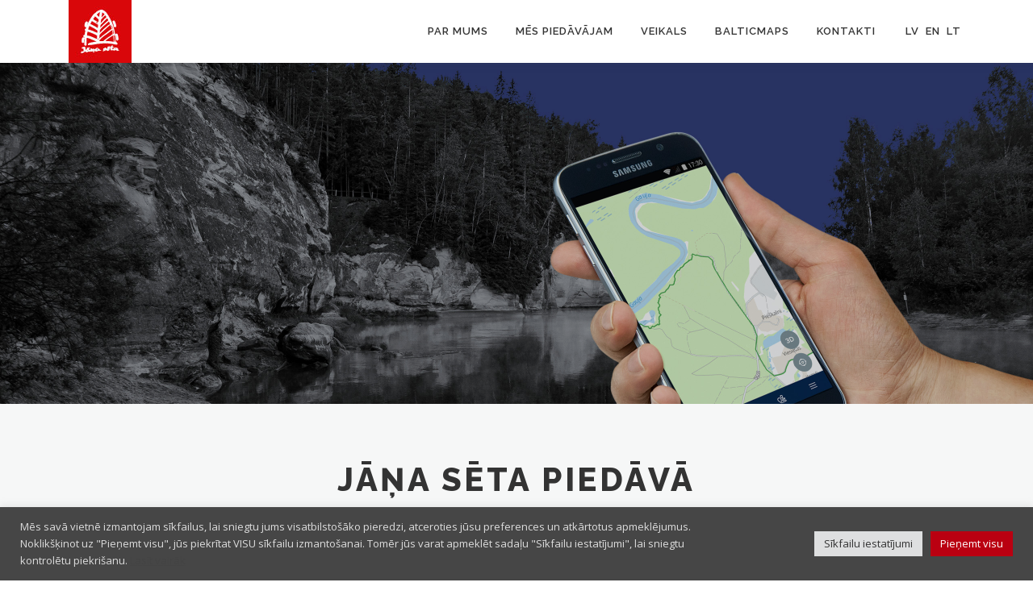

--- FILE ---
content_type: text/html; charset=UTF-8
request_url: https://www.kartes.lv/lv/
body_size: 22564
content:
<!DOCTYPE html>
<html lang="lv-LV">
<head>
<meta charset="UTF-8">
<meta name="viewport" content="width=device-width, initial-scale=1">
<link rel="profile" href="http://gmpg.org/xfn/11">
<meta name='robots' content='index, follow, max-image-preview:large, max-snippet:-1, max-video-preview:-1' />
	<style>img:is([sizes="auto" i], [sizes^="auto," i]) { contain-intrinsic-size: 3000px 1500px }</style>
	
	<!-- This site is optimized with the Yoast SEO plugin v24.5 - https://yoast.com/wordpress/plugins/seo/ -->
	<title>Jāņa sēta - kartes un ģeotelpiskie risinājumi</title>
	<meta name="description" content="Vadošais kartogrāfijas un ģeotelpisko risinājumu uzņēmums Baltijas valstīs. Līdzās tradicionālās kartogrāfijas izdevumu sagatavošanai un izdošanai uzņēmums nodrošina augstas kvalitātes ģeotelpisko datu uzturēšanu un ģeotelpisko risinājumu izstrādi." />
	<link rel="canonical" href="https://www.kartes.lv/lv/" />
	<meta property="og:locale" content="lv_LV" />
	<meta property="og:type" content="website" />
	<meta property="og:title" content="Jāņa sēta - kartes un ģeotelpiskie risinājumi" />
	<meta property="og:description" content="Vadošais kartogrāfijas un ģeotelpisko risinājumu uzņēmums Baltijas valstīs. Līdzās tradicionālās kartogrāfijas izdevumu sagatavošanai un izdošanai uzņēmums nodrošina augstas kvalitātes ģeotelpisko datu uzturēšanu un ģeotelpisko risinājumu izstrādi." />
	<meta property="og:url" content="https://www.kartes.lv/lv/" />
	<meta property="og:site_name" content="Jāņa sēta" />
	<meta property="article:publisher" content="https://www.facebook.com/karteslv/" />
	<meta property="article:modified_time" content="2023-06-27T07:02:40+00:00" />
	<meta name="twitter:card" content="summary_large_image" />
	<meta name="twitter:site" content="@kartes_lv" />
	<script type="application/ld+json" class="yoast-schema-graph">{"@context":"https://schema.org","@graph":[{"@type":"WebPage","@id":"https://www.kartes.lv/lv/","url":"https://www.kartes.lv/lv/","name":"Jāņa sēta - kartes un ģeotelpiskie risinājumi","isPartOf":{"@id":"https://www.kartes.lv/lv/#website"},"about":{"@id":"https://www.kartes.lv/#organization"},"datePublished":"2016-08-19T11:58:06+00:00","dateModified":"2023-06-27T07:02:40+00:00","description":"Vadošais kartogrāfijas un ģeotelpisko risinājumu uzņēmums Baltijas valstīs. Līdzās tradicionālās kartogrāfijas izdevumu sagatavošanai un izdošanai uzņēmums nodrošina augstas kvalitātes ģeotelpisko datu uzturēšanu un ģeotelpisko risinājumu izstrādi.","breadcrumb":{"@id":"https://www.kartes.lv/lv/#breadcrumb"},"inLanguage":"lv-LV","potentialAction":[{"@type":"ReadAction","target":[["https://www.kartes.lv/lv/"]]}]},{"@type":"BreadcrumbList","@id":"https://www.kartes.lv/lv/#breadcrumb","itemListElement":[]},{"@type":"WebSite","@id":"https://www.kartes.lv/lv/#website","url":"https://www.kartes.lv/lv/","name":"Jāņa sēta","description":"Jana seta","publisher":{"@id":"https://www.kartes.lv/lv/#organization"},"potentialAction":[{"@type":"SearchAction","target":{"@type":"EntryPoint","urlTemplate":"https://www.kartes.lv/lv/?s={search_term_string}"},"query-input":{"@type":"PropertyValueSpecification","valueRequired":true,"valueName":"search_term_string"}}],"inLanguage":"lv-LV"},{"@type":"Organization","@id":"https://www.kartes.lv/lv/#organization","name":"Jāņa sēta","url":"https://www.kartes.lv/lv/","logo":{"@type":"ImageObject","inLanguage":"lv-LV","@id":"https://www.kartes.lv/lv/#/schema/logo/image/","url":"https://www.kartes.lv/wp-content/uploads/2017/04/JS_logo_WWW_78x78.jpg","contentUrl":"https://www.kartes.lv/wp-content/uploads/2017/04/JS_logo_WWW_78x78.jpg","width":78,"height":78,"caption":"Jāņa sēta"},"image":{"@id":"https://www.kartes.lv/lv/#/schema/logo/image/"},"sameAs":["https://www.facebook.com/karteslv/","https://x.com/kartes_lv","https://www.linkedin.com/company/karšu-izdevniecība-jāņa-sēta-jana-seta-map-publishers"]}]}</script>
	<!-- / Yoast SEO plugin. -->


<link rel='dns-prefetch' href='//script.metricode.com' />
<link rel='dns-prefetch' href='//fonts.googleapis.com' />
<link rel="alternate" type="application/rss+xml" title="Jāņa sēta&raquo; Plūsma" href="https://www.kartes.lv/lv/feed/" />
<link rel="alternate" type="application/rss+xml" title="Komentāru plūsma" href="https://www.kartes.lv/lv/comments/feed/" />
<script type="text/javascript">
/* <![CDATA[ */
window._wpemojiSettings = {"baseUrl":"https:\/\/s.w.org\/images\/core\/emoji\/15.0.3\/72x72\/","ext":".png","svgUrl":"https:\/\/s.w.org\/images\/core\/emoji\/15.0.3\/svg\/","svgExt":".svg","source":{"concatemoji":"https:\/\/www.kartes.lv\/wp-includes\/js\/wp-emoji-release.min.js?ver=6.7.2"}};
/*! This file is auto-generated */
!function(i,n){var o,s,e;function c(e){try{var t={supportTests:e,timestamp:(new Date).valueOf()};sessionStorage.setItem(o,JSON.stringify(t))}catch(e){}}function p(e,t,n){e.clearRect(0,0,e.canvas.width,e.canvas.height),e.fillText(t,0,0);var t=new Uint32Array(e.getImageData(0,0,e.canvas.width,e.canvas.height).data),r=(e.clearRect(0,0,e.canvas.width,e.canvas.height),e.fillText(n,0,0),new Uint32Array(e.getImageData(0,0,e.canvas.width,e.canvas.height).data));return t.every(function(e,t){return e===r[t]})}function u(e,t,n){switch(t){case"flag":return n(e,"\ud83c\udff3\ufe0f\u200d\u26a7\ufe0f","\ud83c\udff3\ufe0f\u200b\u26a7\ufe0f")?!1:!n(e,"\ud83c\uddfa\ud83c\uddf3","\ud83c\uddfa\u200b\ud83c\uddf3")&&!n(e,"\ud83c\udff4\udb40\udc67\udb40\udc62\udb40\udc65\udb40\udc6e\udb40\udc67\udb40\udc7f","\ud83c\udff4\u200b\udb40\udc67\u200b\udb40\udc62\u200b\udb40\udc65\u200b\udb40\udc6e\u200b\udb40\udc67\u200b\udb40\udc7f");case"emoji":return!n(e,"\ud83d\udc26\u200d\u2b1b","\ud83d\udc26\u200b\u2b1b")}return!1}function f(e,t,n){var r="undefined"!=typeof WorkerGlobalScope&&self instanceof WorkerGlobalScope?new OffscreenCanvas(300,150):i.createElement("canvas"),a=r.getContext("2d",{willReadFrequently:!0}),o=(a.textBaseline="top",a.font="600 32px Arial",{});return e.forEach(function(e){o[e]=t(a,e,n)}),o}function t(e){var t=i.createElement("script");t.src=e,t.defer=!0,i.head.appendChild(t)}"undefined"!=typeof Promise&&(o="wpEmojiSettingsSupports",s=["flag","emoji"],n.supports={everything:!0,everythingExceptFlag:!0},e=new Promise(function(e){i.addEventListener("DOMContentLoaded",e,{once:!0})}),new Promise(function(t){var n=function(){try{var e=JSON.parse(sessionStorage.getItem(o));if("object"==typeof e&&"number"==typeof e.timestamp&&(new Date).valueOf()<e.timestamp+604800&&"object"==typeof e.supportTests)return e.supportTests}catch(e){}return null}();if(!n){if("undefined"!=typeof Worker&&"undefined"!=typeof OffscreenCanvas&&"undefined"!=typeof URL&&URL.createObjectURL&&"undefined"!=typeof Blob)try{var e="postMessage("+f.toString()+"("+[JSON.stringify(s),u.toString(),p.toString()].join(",")+"));",r=new Blob([e],{type:"text/javascript"}),a=new Worker(URL.createObjectURL(r),{name:"wpTestEmojiSupports"});return void(a.onmessage=function(e){c(n=e.data),a.terminate(),t(n)})}catch(e){}c(n=f(s,u,p))}t(n)}).then(function(e){for(var t in e)n.supports[t]=e[t],n.supports.everything=n.supports.everything&&n.supports[t],"flag"!==t&&(n.supports.everythingExceptFlag=n.supports.everythingExceptFlag&&n.supports[t]);n.supports.everythingExceptFlag=n.supports.everythingExceptFlag&&!n.supports.flag,n.DOMReady=!1,n.readyCallback=function(){n.DOMReady=!0}}).then(function(){return e}).then(function(){var e;n.supports.everything||(n.readyCallback(),(e=n.source||{}).concatemoji?t(e.concatemoji):e.wpemoji&&e.twemoji&&(t(e.twemoji),t(e.wpemoji)))}))}((window,document),window._wpemojiSettings);
/* ]]> */
</script>
<link rel='stylesheet' id='omnivalt-library-mapping-css' href='https://www.kartes.lv/wp-content/plugins/omniva-woocommerce/assets/css/terminal-mapping.css?ver=6.7.2' type='text/css' media='all' />
<link rel='stylesheet' id='omnivalt-library-leaflet-css' href='https://www.kartes.lv/wp-content/plugins/omniva-woocommerce/assets/css/leaflet.css?ver=6.7.2' type='text/css' media='all' />
<link rel='stylesheet' id='omnivalt-block-frontend-checkout-css' href='https://www.kartes.lv/wp-content/plugins/omniva-woocommerce/assets/blocks/terminal-selection-block/checkout/frontend.css?ver=1.0.0' type='text/css' media='all' />
<style id='wp-emoji-styles-inline-css' type='text/css'>

	img.wp-smiley, img.emoji {
		display: inline !important;
		border: none !important;
		box-shadow: none !important;
		height: 1em !important;
		width: 1em !important;
		margin: 0 0.07em !important;
		vertical-align: -0.1em !important;
		background: none !important;
		padding: 0 !important;
	}
</style>
<link rel='stylesheet' id='wp-block-library-css' href='https://www.kartes.lv/wp-includes/css/dist/block-library/style.min.css?ver=6.7.2' type='text/css' media='all' />
<style id='classic-theme-styles-inline-css' type='text/css'>
/*! This file is auto-generated */
.wp-block-button__link{color:#fff;background-color:#32373c;border-radius:9999px;box-shadow:none;text-decoration:none;padding:calc(.667em + 2px) calc(1.333em + 2px);font-size:1.125em}.wp-block-file__button{background:#32373c;color:#fff;text-decoration:none}
</style>
<style id='global-styles-inline-css' type='text/css'>
:root{--wp--preset--aspect-ratio--square: 1;--wp--preset--aspect-ratio--4-3: 4/3;--wp--preset--aspect-ratio--3-4: 3/4;--wp--preset--aspect-ratio--3-2: 3/2;--wp--preset--aspect-ratio--2-3: 2/3;--wp--preset--aspect-ratio--16-9: 16/9;--wp--preset--aspect-ratio--9-16: 9/16;--wp--preset--color--black: #000000;--wp--preset--color--cyan-bluish-gray: #abb8c3;--wp--preset--color--white: #ffffff;--wp--preset--color--pale-pink: #f78da7;--wp--preset--color--vivid-red: #cf2e2e;--wp--preset--color--luminous-vivid-orange: #ff6900;--wp--preset--color--luminous-vivid-amber: #fcb900;--wp--preset--color--light-green-cyan: #7bdcb5;--wp--preset--color--vivid-green-cyan: #00d084;--wp--preset--color--pale-cyan-blue: #8ed1fc;--wp--preset--color--vivid-cyan-blue: #0693e3;--wp--preset--color--vivid-purple: #9b51e0;--wp--preset--gradient--vivid-cyan-blue-to-vivid-purple: linear-gradient(135deg,rgba(6,147,227,1) 0%,rgb(155,81,224) 100%);--wp--preset--gradient--light-green-cyan-to-vivid-green-cyan: linear-gradient(135deg,rgb(122,220,180) 0%,rgb(0,208,130) 100%);--wp--preset--gradient--luminous-vivid-amber-to-luminous-vivid-orange: linear-gradient(135deg,rgba(252,185,0,1) 0%,rgba(255,105,0,1) 100%);--wp--preset--gradient--luminous-vivid-orange-to-vivid-red: linear-gradient(135deg,rgba(255,105,0,1) 0%,rgb(207,46,46) 100%);--wp--preset--gradient--very-light-gray-to-cyan-bluish-gray: linear-gradient(135deg,rgb(238,238,238) 0%,rgb(169,184,195) 100%);--wp--preset--gradient--cool-to-warm-spectrum: linear-gradient(135deg,rgb(74,234,220) 0%,rgb(151,120,209) 20%,rgb(207,42,186) 40%,rgb(238,44,130) 60%,rgb(251,105,98) 80%,rgb(254,248,76) 100%);--wp--preset--gradient--blush-light-purple: linear-gradient(135deg,rgb(255,206,236) 0%,rgb(152,150,240) 100%);--wp--preset--gradient--blush-bordeaux: linear-gradient(135deg,rgb(254,205,165) 0%,rgb(254,45,45) 50%,rgb(107,0,62) 100%);--wp--preset--gradient--luminous-dusk: linear-gradient(135deg,rgb(255,203,112) 0%,rgb(199,81,192) 50%,rgb(65,88,208) 100%);--wp--preset--gradient--pale-ocean: linear-gradient(135deg,rgb(255,245,203) 0%,rgb(182,227,212) 50%,rgb(51,167,181) 100%);--wp--preset--gradient--electric-grass: linear-gradient(135deg,rgb(202,248,128) 0%,rgb(113,206,126) 100%);--wp--preset--gradient--midnight: linear-gradient(135deg,rgb(2,3,129) 0%,rgb(40,116,252) 100%);--wp--preset--font-size--small: 13px;--wp--preset--font-size--medium: 20px;--wp--preset--font-size--large: 36px;--wp--preset--font-size--x-large: 42px;--wp--preset--font-family--inter: "Inter", sans-serif;--wp--preset--font-family--cardo: Cardo;--wp--preset--spacing--20: 0.44rem;--wp--preset--spacing--30: 0.67rem;--wp--preset--spacing--40: 1rem;--wp--preset--spacing--50: 1.5rem;--wp--preset--spacing--60: 2.25rem;--wp--preset--spacing--70: 3.38rem;--wp--preset--spacing--80: 5.06rem;--wp--preset--shadow--natural: 6px 6px 9px rgba(0, 0, 0, 0.2);--wp--preset--shadow--deep: 12px 12px 50px rgba(0, 0, 0, 0.4);--wp--preset--shadow--sharp: 6px 6px 0px rgba(0, 0, 0, 0.2);--wp--preset--shadow--outlined: 6px 6px 0px -3px rgba(255, 255, 255, 1), 6px 6px rgba(0, 0, 0, 1);--wp--preset--shadow--crisp: 6px 6px 0px rgba(0, 0, 0, 1);}:where(.is-layout-flex){gap: 0.5em;}:where(.is-layout-grid){gap: 0.5em;}body .is-layout-flex{display: flex;}.is-layout-flex{flex-wrap: wrap;align-items: center;}.is-layout-flex > :is(*, div){margin: 0;}body .is-layout-grid{display: grid;}.is-layout-grid > :is(*, div){margin: 0;}:where(.wp-block-columns.is-layout-flex){gap: 2em;}:where(.wp-block-columns.is-layout-grid){gap: 2em;}:where(.wp-block-post-template.is-layout-flex){gap: 1.25em;}:where(.wp-block-post-template.is-layout-grid){gap: 1.25em;}.has-black-color{color: var(--wp--preset--color--black) !important;}.has-cyan-bluish-gray-color{color: var(--wp--preset--color--cyan-bluish-gray) !important;}.has-white-color{color: var(--wp--preset--color--white) !important;}.has-pale-pink-color{color: var(--wp--preset--color--pale-pink) !important;}.has-vivid-red-color{color: var(--wp--preset--color--vivid-red) !important;}.has-luminous-vivid-orange-color{color: var(--wp--preset--color--luminous-vivid-orange) !important;}.has-luminous-vivid-amber-color{color: var(--wp--preset--color--luminous-vivid-amber) !important;}.has-light-green-cyan-color{color: var(--wp--preset--color--light-green-cyan) !important;}.has-vivid-green-cyan-color{color: var(--wp--preset--color--vivid-green-cyan) !important;}.has-pale-cyan-blue-color{color: var(--wp--preset--color--pale-cyan-blue) !important;}.has-vivid-cyan-blue-color{color: var(--wp--preset--color--vivid-cyan-blue) !important;}.has-vivid-purple-color{color: var(--wp--preset--color--vivid-purple) !important;}.has-black-background-color{background-color: var(--wp--preset--color--black) !important;}.has-cyan-bluish-gray-background-color{background-color: var(--wp--preset--color--cyan-bluish-gray) !important;}.has-white-background-color{background-color: var(--wp--preset--color--white) !important;}.has-pale-pink-background-color{background-color: var(--wp--preset--color--pale-pink) !important;}.has-vivid-red-background-color{background-color: var(--wp--preset--color--vivid-red) !important;}.has-luminous-vivid-orange-background-color{background-color: var(--wp--preset--color--luminous-vivid-orange) !important;}.has-luminous-vivid-amber-background-color{background-color: var(--wp--preset--color--luminous-vivid-amber) !important;}.has-light-green-cyan-background-color{background-color: var(--wp--preset--color--light-green-cyan) !important;}.has-vivid-green-cyan-background-color{background-color: var(--wp--preset--color--vivid-green-cyan) !important;}.has-pale-cyan-blue-background-color{background-color: var(--wp--preset--color--pale-cyan-blue) !important;}.has-vivid-cyan-blue-background-color{background-color: var(--wp--preset--color--vivid-cyan-blue) !important;}.has-vivid-purple-background-color{background-color: var(--wp--preset--color--vivid-purple) !important;}.has-black-border-color{border-color: var(--wp--preset--color--black) !important;}.has-cyan-bluish-gray-border-color{border-color: var(--wp--preset--color--cyan-bluish-gray) !important;}.has-white-border-color{border-color: var(--wp--preset--color--white) !important;}.has-pale-pink-border-color{border-color: var(--wp--preset--color--pale-pink) !important;}.has-vivid-red-border-color{border-color: var(--wp--preset--color--vivid-red) !important;}.has-luminous-vivid-orange-border-color{border-color: var(--wp--preset--color--luminous-vivid-orange) !important;}.has-luminous-vivid-amber-border-color{border-color: var(--wp--preset--color--luminous-vivid-amber) !important;}.has-light-green-cyan-border-color{border-color: var(--wp--preset--color--light-green-cyan) !important;}.has-vivid-green-cyan-border-color{border-color: var(--wp--preset--color--vivid-green-cyan) !important;}.has-pale-cyan-blue-border-color{border-color: var(--wp--preset--color--pale-cyan-blue) !important;}.has-vivid-cyan-blue-border-color{border-color: var(--wp--preset--color--vivid-cyan-blue) !important;}.has-vivid-purple-border-color{border-color: var(--wp--preset--color--vivid-purple) !important;}.has-vivid-cyan-blue-to-vivid-purple-gradient-background{background: var(--wp--preset--gradient--vivid-cyan-blue-to-vivid-purple) !important;}.has-light-green-cyan-to-vivid-green-cyan-gradient-background{background: var(--wp--preset--gradient--light-green-cyan-to-vivid-green-cyan) !important;}.has-luminous-vivid-amber-to-luminous-vivid-orange-gradient-background{background: var(--wp--preset--gradient--luminous-vivid-amber-to-luminous-vivid-orange) !important;}.has-luminous-vivid-orange-to-vivid-red-gradient-background{background: var(--wp--preset--gradient--luminous-vivid-orange-to-vivid-red) !important;}.has-very-light-gray-to-cyan-bluish-gray-gradient-background{background: var(--wp--preset--gradient--very-light-gray-to-cyan-bluish-gray) !important;}.has-cool-to-warm-spectrum-gradient-background{background: var(--wp--preset--gradient--cool-to-warm-spectrum) !important;}.has-blush-light-purple-gradient-background{background: var(--wp--preset--gradient--blush-light-purple) !important;}.has-blush-bordeaux-gradient-background{background: var(--wp--preset--gradient--blush-bordeaux) !important;}.has-luminous-dusk-gradient-background{background: var(--wp--preset--gradient--luminous-dusk) !important;}.has-pale-ocean-gradient-background{background: var(--wp--preset--gradient--pale-ocean) !important;}.has-electric-grass-gradient-background{background: var(--wp--preset--gradient--electric-grass) !important;}.has-midnight-gradient-background{background: var(--wp--preset--gradient--midnight) !important;}.has-small-font-size{font-size: var(--wp--preset--font-size--small) !important;}.has-medium-font-size{font-size: var(--wp--preset--font-size--medium) !important;}.has-large-font-size{font-size: var(--wp--preset--font-size--large) !important;}.has-x-large-font-size{font-size: var(--wp--preset--font-size--x-large) !important;}
:where(.wp-block-post-template.is-layout-flex){gap: 1.25em;}:where(.wp-block-post-template.is-layout-grid){gap: 1.25em;}
:where(.wp-block-columns.is-layout-flex){gap: 2em;}:where(.wp-block-columns.is-layout-grid){gap: 2em;}
:root :where(.wp-block-pullquote){font-size: 1.5em;line-height: 1.6;}
</style>
<link rel='stylesheet' id='smart-search-css' href='https://www.kartes.lv/wp-content/plugins/smart-woocommerce-search/assets/dist/css/general.css?ver=2.12.0' type='text/css' media='all' />
<style id='smart-search-inline-css' type='text/css'>
.ysm-search-widget-1 .search-field[type="search"]{border-width:1px;}.ysm-search-widget-1 .search-field[type="search"]{color:#333333;}.ysm-search-widget-1 .smart-search-suggestions .smart-search-post-icon{width:50px;}
</style>
<link rel='stylesheet' id='contact-form-7-css' href='https://www.kartes.lv/wp-content/plugins/contact-form-7/includes/css/styles.css?ver=6.0.4' type='text/css' media='all' />
<link rel='stylesheet' id='cookie-law-info-css' href='https://www.kartes.lv/wp-content/plugins/cookie-law-info/legacy/public/css/cookie-law-info-public.css?ver=3.2.8' type='text/css' media='all' />
<link rel='stylesheet' id='cookie-law-info-gdpr-css' href='https://www.kartes.lv/wp-content/plugins/cookie-law-info/legacy/public/css/cookie-law-info-gdpr.css?ver=3.2.8' type='text/css' media='all' />
<link rel='stylesheet' id='wpmenucart-icons-css' href='https://www.kartes.lv/wp-content/plugins/woocommerce-menu-bar-cart/assets/css/wpmenucart-icons.min.css?ver=2.14.10' type='text/css' media='all' />
<style id='wpmenucart-icons-inline-css' type='text/css'>
@font-face{font-family:WPMenuCart;src:url(https://www.kartes.lv/wp-content/plugins/woocommerce-menu-bar-cart/assets/fonts/WPMenuCart.eot);src:url(https://www.kartes.lv/wp-content/plugins/woocommerce-menu-bar-cart/assets/fonts/WPMenuCart.eot?#iefix) format('embedded-opentype'),url(https://www.kartes.lv/wp-content/plugins/woocommerce-menu-bar-cart/assets/fonts/WPMenuCart.woff2) format('woff2'),url(https://www.kartes.lv/wp-content/plugins/woocommerce-menu-bar-cart/assets/fonts/WPMenuCart.woff) format('woff'),url(https://www.kartes.lv/wp-content/plugins/woocommerce-menu-bar-cart/assets/fonts/WPMenuCart.ttf) format('truetype'),url(https://www.kartes.lv/wp-content/plugins/woocommerce-menu-bar-cart/assets/fonts/WPMenuCart.svg#WPMenuCart) format('svg');font-weight:400;font-style:normal;font-display:swap}
</style>
<link rel='stylesheet' id='wpmenucart-css' href='https://www.kartes.lv/wp-content/plugins/woocommerce-menu-bar-cart/assets/css/wpmenucart-main.min.css?ver=2.14.10' type='text/css' media='all' />
<link rel='stylesheet' id='woocommerce-layout-css' href='https://www.kartes.lv/wp-content/plugins/woocommerce/assets/css/woocommerce-layout.css?ver=9.6.2' type='text/css' media='all' />
<link rel='stylesheet' id='woocommerce-smallscreen-css' href='https://www.kartes.lv/wp-content/plugins/woocommerce/assets/css/woocommerce-smallscreen.css?ver=9.6.2' type='text/css' media='only screen and (max-width: 768px)' />
<link rel='stylesheet' id='woocommerce-general-css' href='https://www.kartes.lv/wp-content/plugins/woocommerce/assets/css/woocommerce.css?ver=9.6.2' type='text/css' media='all' />
<style id='woocommerce-inline-inline-css' type='text/css'>
.woocommerce form .form-row .required { visibility: visible; }
</style>
<link rel='stylesheet' id='wpb-pcf-sweetalert2-css' href='https://www.kartes.lv/wp-content/plugins/wpb-popup-for-contact-form-7/assets/css/sweetalert2.min.css?ver=11.4.8' type='text/css' media='all' />
<link rel='stylesheet' id='wpb-pcf-styles-css' href='https://www.kartes.lv/wp-content/plugins/wpb-popup-for-contact-form-7/assets/css/frontend.css?ver=1.0' type='text/css' media='all' />
<style id='wpb-pcf-styles-inline-css' type='text/css'>

		.wpb-pcf-btn-default,
		.wpb-pcf-form-style-true input[type=submit],
		.wpb-pcf-form-style-true input[type=button],
		.wpb-pcf-form-style-true input[type=submit],
		.wpb-pcf-form-style-true input[type=button]{
			color: #ffffff!important;
			background: #ba0011!important;
		}
		.wpb-pcf-btn-default:hover, .wpb-pcf-btn-default:focus,
		.wpb-pcf-form-style-true input[type=submit]:hover, .wpb-pcf-form-style-true input[type=submit]:focus,
		.wpb-pcf-form-style-true input[type=button]:hover, .wpb-pcf-form-style-true input[type=button]:focus,
		.wpb-pcf-form-style-true input[type=submit]:hover,
		.wpb-pcf-form-style-true input[type=button]:hover,
		.wpb-pcf-form-style-true input[type=submit]:focus,
		.wpb-pcf-form-style-true input[type=button]:focus {
			color: #ffffff!important;
			background: #001135!important;
		}
</style>
<link rel='stylesheet' id='yith-infs-style-css' href='https://www.kartes.lv/wp-content/plugins/yith-infinite-scrolling/assets/css/frontend.css?ver=2.1.0' type='text/css' media='all' />
<link rel='stylesheet' id='yith_wcbm_badge_style-css' href='https://www.kartes.lv/wp-content/plugins/yith-woocommerce-badges-management/assets/css/frontend.css?ver=3.12.0' type='text/css' media='all' />
<style id='yith_wcbm_badge_style-inline-css' type='text/css'>
.yith-wcbm-badge.yith-wcbm-badge-image.yith-wcbm-badge-14002 {
				top: 0; right: 0; 
				
				-ms-transform: ; 
				-webkit-transform: ; 
				transform: ;
				padding: 0px 0px 0px 0px;
				
			}.yith-wcbm-badge.yith-wcbm-badge-text.yith-wcbm-badge-14001 {
				top: 0; left: 0; 
				
				-ms-transform: ; 
				-webkit-transform: ; 
				transform: ;
				padding: 0px 0px 0px 0px;
				background-color:#dd0d0d; border-radius: 0px 0px 0px 0px; width:110px; height:25px;
			}
</style>
<link rel='stylesheet' id='yith-gfont-open-sans-css' href='https://www.kartes.lv/wp-content/plugins/yith-woocommerce-badges-management/assets/fonts/open-sans/style.css?ver=3.12.0' type='text/css' media='all' />
<link rel='stylesheet' id='brands-styles-css' href='https://www.kartes.lv/wp-content/plugins/woocommerce/assets/css/brands.css?ver=9.6.2' type='text/css' media='all' />
<link rel='stylesheet' id='onepress-fonts-css' href='https://fonts.googleapis.com/css?family=Raleway%3A400%2C500%2C600%2C700%2C300%2C100%2C800%2C900%7COpen+Sans%3A400%2C300%2C300italic%2C400italic%2C600%2C600italic%2C700%2C700italic&#038;subset=latin%2Clatin-ext&#038;ver=2.2.8' type='text/css' media='all' />
<link rel='stylesheet' id='onepress-animate-css' href='https://www.kartes.lv/wp-content/themes/onepress/assets/css/animate.min.css?ver=2.2.8' type='text/css' media='all' />
<link rel='stylesheet' id='onepress-fa-css' href='https://www.kartes.lv/wp-content/themes/onepress/assets/css/font-awesome.min.css?ver=4.7.0' type='text/css' media='all' />
<link rel='stylesheet' id='onepress-bootstrap-css' href='https://www.kartes.lv/wp-content/themes/onepress/assets/css/bootstrap.min.css?ver=2.2.8' type='text/css' media='all' />
<link rel='stylesheet' id='onepress-style-css' href='https://www.kartes.lv/wp-content/themes/onepress/style.css?ver=6.7.2' type='text/css' media='all' />
<style id='onepress-style-inline-css' type='text/css'>
#main .video-section section.hero-slideshow-wrapper{background:transparent}.hero-slideshow-wrapper:after{position:absolute;top:0px;left:0px;width:100%;height:100%;background-color:rgba(0,0,0,0.07);display:block;content:""}.body-desktop .parallax-hero .hero-slideshow-wrapper:after{display:none!important}#parallax-hero>.parallax-bg::before{background-color:rgba(0,0,0,0.07);opacity:1}.body-desktop .parallax-hero .hero-slideshow-wrapper:after{display:none!important}a,.screen-reader-text:hover,.screen-reader-text:active,.screen-reader-text:focus,.header-social a,.onepress-menu a:hover,.onepress-menu ul li a:hover,.onepress-menu li.onepress-current-item>a,.onepress-menu ul li.current-menu-item>a,.onepress-menu>li a.menu-actived,.onepress-menu.onepress-menu-mobile li.onepress-current-item>a,.site-footer a,.site-footer .footer-social a:hover,.site-footer .btt a:hover,.highlight,#comments .comment .comment-wrapper .comment-meta .comment-time:hover,#comments .comment .comment-wrapper .comment-meta .comment-reply-link:hover,#comments .comment .comment-wrapper .comment-meta .comment-edit-link:hover,.btn-theme-primary-outline,.sidebar .widget a:hover,.section-services .service-item .service-image i,.counter_item .counter__number,.team-member .member-thumb .member-profile a:hover,.icon-background-default{color:#ba0011}input[type="reset"],input[type="submit"],input[type="submit"],input[type="reset"]:hover,input[type="submit"]:hover,input[type="submit"]:hover .nav-links a:hover,.btn-theme-primary,.btn-theme-primary-outline:hover,.section-testimonials .card-theme-primary,.woocommerce #respond input#submit,.woocommerce a.button,.woocommerce button.button,.woocommerce input.button,.woocommerce button.button.alt,.pirate-forms-submit-button,.pirate-forms-submit-button:hover,input[type="reset"],input[type="submit"],input[type="submit"],.pirate-forms-submit-button,.contact-form div.wpforms-container-full .wpforms-form .wpforms-submit,.contact-form div.wpforms-container-full .wpforms-form .wpforms-submit:hover,.nav-links a:hover,.nav-links a.current,.nav-links .page-numbers:hover,.nav-links .page-numbers.current{background:#ba0011}.btn-theme-primary-outline,.btn-theme-primary-outline:hover,.pricing__item:hover,.section-testimonials .card-theme-primary,.entry-content blockquote{border-color:#ba0011}.woocommerce #respond input#submit.alt,.woocommerce a.button.alt,.woocommerce button.button.alt,.woocommerce input.button.alt{background-color:#ba0011}.woocommerce #respond input#submit.alt:hover,.woocommerce a.button.alt:hover,.woocommerce button.button.alt:hover,.woocommerce input.button.alt:hover{background-color:#ba0011}.site-footer{background-color:#001135}.site-footer .footer-connect .follow-heading,.site-footer .footer-social a{color:rgba(255,255,255,0.9)}.site-footer .site-info,.site-footer .btt a{background-color:#0a0a0a}.site-footer .site-info{color:rgba(255,255,255,0.7)}.site-footer .btt a,.site-footer .site-info a{color:rgba(255,255,255,0.9)}#footer-widgets{}.gallery-carousel .g-item{padding:0px 10px}.gallery-carousel{margin-left:-10px;margin-right:-10px}.gallery-grid .g-item,.gallery-masonry .g-item .inner{padding:10px}.gallery-grid,.gallery-masonry{margin:-10px}
</style>
<link rel='stylesheet' id='onepress-gallery-lightgallery-css' href='https://www.kartes.lv/wp-content/themes/onepress/assets/css/lightgallery.css?ver=6.7.2' type='text/css' media='all' />
<link rel='stylesheet' id='onepress-plus-style-css' href='https://www.kartes.lv/wp-content/plugins/onepress-plus/onepress-plus.css?ver=2.2.8' type='text/css' media='all' />
<script type="text/javascript" src="https://www.kartes.lv/wp-includes/js/jquery/jquery.min.js?ver=3.7.1" id="jquery-core-js"></script>
<script type="text/javascript" src="https://www.kartes.lv/wp-includes/js/jquery/jquery-migrate.min.js?ver=3.4.1" id="jquery-migrate-js"></script>
<script type="text/javascript" id="cookie-law-info-js-extra">
/* <![CDATA[ */
var Cli_Data = {"nn_cookie_ids":["woocommerce_recently_viewed","qtrans_front_language","woocommerce_cart_hash","CookieLawInfoConsent","cookielawinfo-checkbox-advertisement","ellipsis.sessionid","ellipsis.sessionts","_fbp"],"cookielist":[],"non_necessary_cookies":{"necessary":["qtrans_front_language","woocommerce_cart_hash","CookieLawInfoConsent","ellipsis.sessionid","ellipsis.sessionts"],"analytics":["_fbp"],"others":["woocommerce_recently_viewed"]},"ccpaEnabled":"","ccpaRegionBased":"","ccpaBarEnabled":"","strictlyEnabled":["necessary","obligatoire"],"ccpaType":"gdpr","js_blocking":"1","custom_integration":"","triggerDomRefresh":"","secure_cookies":""};
var cli_cookiebar_settings = {"animate_speed_hide":"500","animate_speed_show":"500","background":"#464646","border":"#b1a6a6c2","border_on":"","button_1_button_colour":"#61a229","button_1_button_hover":"#4e8221","button_1_link_colour":"#fff","button_1_as_button":"1","button_1_new_win":"","button_2_button_colour":"#333","button_2_button_hover":"#292929","button_2_link_colour":"#444","button_2_as_button":"","button_2_hidebar":"","button_3_button_colour":"#dedfe0","button_3_button_hover":"#b2b2b3","button_3_link_colour":"#333333","button_3_as_button":"1","button_3_new_win":"","button_4_button_colour":"#dedfe0","button_4_button_hover":"#b2b2b3","button_4_link_colour":"#333333","button_4_as_button":"1","button_7_button_colour":"#61a229","button_7_button_hover":"#4e8221","button_7_link_colour":"#fff","button_7_as_button":"1","button_7_new_win":"","font_family":"inherit","header_fix":"","notify_animate_hide":"1","notify_animate_show":"","notify_div_id":"#cookie-law-info-bar","notify_position_horizontal":"right","notify_position_vertical":"bottom","scroll_close":"","scroll_close_reload":"","accept_close_reload":"","reject_close_reload":"","showagain_tab":"","showagain_background":"#fff","showagain_border":"#000","showagain_div_id":"#cookie-law-info-again","showagain_x_position":"100px","text":"#dddddd","show_once_yn":"","show_once":"10000","logging_on":"","as_popup":"","popup_overlay":"1","bar_heading_text":"","cookie_bar_as":"banner","popup_showagain_position":"bottom-right","widget_position":"left"};
var log_object = {"ajax_url":"https:\/\/www.kartes.lv\/wp-admin\/admin-ajax.php"};
/* ]]> */
</script>
<script type="text/javascript" src="https://www.kartes.lv/wp-content/plugins/cookie-law-info/legacy/public/js/cookie-law-info-public.js?ver=3.2.8" id="cookie-law-info-js"></script>
<script type="text/javascript" src="https://www.kartes.lv/wp-content/plugins/woocommerce/assets/js/jquery-blockui/jquery.blockUI.min.js?ver=2.7.0-wc.9.6.2" id="jquery-blockui-js" defer="defer" data-wp-strategy="defer"></script>
<script type="text/javascript" id="wc-add-to-cart-js-extra">
/* <![CDATA[ */
var wc_add_to_cart_params = {"ajax_url":"\/wp-admin\/admin-ajax.php","wc_ajax_url":"\/lv\/?wc-ajax=%%endpoint%%","i18n_view_cart":"Apskat\u012bt grozu","cart_url":"https:\/\/www.kartes.lv\/lv\/cart\/","is_cart":"","cart_redirect_after_add":"no"};
/* ]]> */
</script>
<script type="text/javascript" src="https://www.kartes.lv/wp-content/plugins/woocommerce/assets/js/frontend/add-to-cart.min.js?ver=9.6.2" id="wc-add-to-cart-js" defer="defer" data-wp-strategy="defer"></script>
<script type="text/javascript" src="https://www.kartes.lv/wp-content/plugins/woocommerce/assets/js/js-cookie/js.cookie.min.js?ver=2.1.4-wc.9.6.2" id="js-cookie-js" defer="defer" data-wp-strategy="defer"></script>
<script type="text/javascript" id="woocommerce-js-extra">
/* <![CDATA[ */
var woocommerce_params = {"ajax_url":"\/wp-admin\/admin-ajax.php","wc_ajax_url":"\/lv\/?wc-ajax=%%endpoint%%"};
/* ]]> */
</script>
<script type="text/javascript" src="https://www.kartes.lv/wp-content/plugins/woocommerce/assets/js/frontend/woocommerce.min.js?ver=9.6.2" id="woocommerce-js" defer="defer" data-wp-strategy="defer"></script>
<link rel="https://api.w.org/" href="https://www.kartes.lv/lv/wp-json/" /><link rel="alternate" title="JSON" type="application/json" href="https://www.kartes.lv/lv/wp-json/wp/v2/pages/8" /><link rel="EditURI" type="application/rsd+xml" title="RSD" href="https://www.kartes.lv/xmlrpc.php?rsd" />
<meta name="generator" content="WordPress 6.7.2" />
<meta name="generator" content="WooCommerce 9.6.2" />
<link rel='shortlink' href='https://www.kartes.lv/lv/' />
<link rel="alternate" title="oEmbed (JSON)" type="application/json+oembed" href="https://www.kartes.lv/lv/wp-json/oembed/1.0/embed?url=https%3A%2F%2Fwww.kartes.lv%2Flv%2F" />
<link rel="alternate" title="oEmbed (XML)" type="text/xml+oembed" href="https://www.kartes.lv/lv/wp-json/oembed/1.0/embed?url=https%3A%2F%2Fwww.kartes.lv%2Flv%2F&#038;format=xml" />
<style type="text/css" id="simple-css-output">.woocommerce .products .product .onsale{display:none;}.woocommerce-password-strength, .woocommerce-password-hint, .woocommerce-MyAccount-navigation-link--downloads{ display: none !important;}.entry-meta {display: none;}.author {display: none;}.sidebar .widget .search-form .search-submit { width: 0 !important; padding: 3px 23px !important;}.site-footer .site-info { text-align: inherit !important;}/* Hiding number of visible products, since it is not correct with ajax loading*/.woocommerce-result-count{ display: none;}/* This sets the final 'height' of the social section*/.site-footer .footer-connect { padding: 4rem 0px;}/* I increased the font size on the hero element heading so that all headings are spanning two lines There was a bug when one was spanning only one line which broke the layout of the rest of the page This may be not needed if the heading contents are changed (sakotneji bija ielikt 85pt)*/@media screen and (min-width: 940px) { .hero-content-style1 h2 { font-size: 30px; }}/* Once we upgraded to Onepress plus there was some bug with the slider animation slider-spinner It kept showing up without disappearing, added this to not show it*/.slider-spinner{ display: none;}/* This hides the number label in the presta shop next to category */.count{ display: none;}/*colors of buttons*/input[type="reset"], input[type="submit"], input[type="submit"], .nav-links a:hover, .btn-theme-primary, .btn-theme-primary-outline:hover, .card-theme-primary, .woocommerce #respond input#submit, .woocommerce a.button, .woocommerce button.button, .woocommerce input.button, .woocommerce button.button.alt { background: #9b9b9b;}/*colors of price elements in the shop*/.price{ /*color: #999 !important;*/ color: #ba0011 !important; font-weight: 600 !important;}/*These hide total sum row and the shipping row in the /lv/cart/We choose to hide them since they are the same in the next page + there you can select the shipping*/.cart_totals .shop_table .shipping{ display: none;}.cart_totals .shop_table .order-total{ display: none;}/*END*/.section-meta { background-color: #f6f7f7;}/* This is more distance from language elements and other menu elements*/#menu-item-4490{ margin-left: 20px;}#menu-item-4490 a{ padding: inherit !important;}#menu-item-4491 a{ padding: inherit !important;}#menu-item-16687 a{ padding: inherit !important; right: 4px;}/* This is margin for the language element*/#menu-item-4491{ right: 12px; margin-left: 20px;}@media screen and (max-width: 1140px) { /* This is margin for the language element */ #menu-item-4491 { right: 0px; margin: inherit; } #menu-item-4491 a { padding: 12px 20px !important; } #menu-item-4490 { padding-left: 0px; margin: inherit; } #menu-item-4490 a { padding: 12px 20px !important; } #menu-item-16687 { margin: inherit; } #menu-item-16687 a { padding: 12px 20px !important; right: 0px !important; }}/* Centers text elements of the categories in woocomerce*/.product-category.product{ text-align: center;}/*.g-zoom-in{position: relative; height: 300px;}*/.woocommerce-ordering{ display: none; }.type-product .g-item img{ max-width: 300px !important; max-height: 300px !important;}li.type-product a:first-child { min-height: 355px; display: block;}.woocommerce ul.products { display: flex; flex-wrap: wrap;}.woocommerce ul.products li.product { display: flex; flex-direction: column;}.woocommerce ul.products li.product a:first-of-type { -webkit-flex-grow: 1; flex-grow: 1;}.woocommerce ul.products li.product .button { text-align: center;}/* THIS ALIGNS THE ORDER BUTTONS IN THE SAME LINE END THIS ALIGNS THE ORDER BUTTONS IN THE SAME LINE*//*.woocommerce ul.products li.product, .woocommerce-page ul.products li.product { display: flex; flex-wrap: wrap;}.woocommerce .products ul, .woocommerce ul.products { display: flex; flex-wrap: wrap;}*/.woocommerce-breadcrumb{ text-transform: uppercase; padding-top: 0.5em;}.entry-title{ font-size: 20px !important; font-size: 1.25rem !important; font-weight: 600 !important; font-family: "Raleway",Helvetica, Arial, sans-serif !important; letter-spacing: 3.5px !important;}.list-article-content .entry-title{ font-size: 20px !important; font-size: 1.25rem !important; font-weight: 600 !important; font-family: "Raleway",Helvetica, Arial, sans-serif !important; letter-spacing: 0px !important;}.address-box h3{ font-weight: 600 !important; font-family: "Raleway",Helvetica, Arial, sans-serif !important; font-size: 17px !important; font-size: 1.0625rem !important; }.product h3{ font-weight: 600 !important; font-family: "Raleway",Helvetica, Arial, sans-serif !important; font-size: 15px !important; font-size: .9375rem !important; /*text-transform: uppercase !important; */}.product-category h3{ font-weight: 800 !important; font-family: "Raleway",Helvetica, Arial, sans-serif !important; font-size: 17px !important; font-size: 1.0625rem !important; text-transform: uppercase !important;}.section-contact .address-contact .address-content { font-style: normal !important;}.page-header .entry-title{ font-weight: 800 !important; letter-spacing: 1px;}.site-footer { font-size: 12px !important;}.buttons a{ font-size: 11px !important;}input[type="reset"], input[type="submit"], input[type="submit"] { line-height: 0 !important; font-size: 11px !important; }/*Hides the main page contact icons and aligns the text*/.address-contact .fa-stack{ display: none !important;}.address-contact .address-content{ padding-left: 0px !important;}.section-contact .address-contact { margin-top: 0px !important; margin-bottom: 0px !important; }/*Sets the submit button for contact form */#contact .wpcf7-form-control.wpcf7-submit{ width: auto !important;}/*Hero title modification*/.hero-content-style1 h2 { font-size: 40px !important;}.onepress-menu a { cursor: pointer !important;}.buttons .wc-forward:hover{ background: #001135 !important; color: #ffffff !important; -webkit-transition: all 0.2s ease-in-out !important; -moz-transition: all 0.2s ease-in-out !important; -o-transition: all 0.2s ease-in-out !important; transition: all 0.2s ease-in-out !important;}/*Hides the suffix (vat) in the shop section*/.woocommerce-price-suffix{ display: none !important;}.button.product_type_simple.add_to_cart_button.ajax_add_to_cart{ font-size: 11px !important;}#woocommerce-product-search-field{ margin-bottom: 5px;}.product_title{ font-size: 1.25rem !important; font-size: 20px !important; font-weight: 600px !important; letter-spacing: 0px !important; }/*Hides duplicate woocommerce-breadcrumb*/.posted_in{ display: none !important;}.woocommerce div.product .woocommerce-Price-amount.amount{ font-size:14px !important; }/*Removes lines in the shop section */.page-header{ border-top: none !important; border-bottom: none !important; }li.type-product a:first-child { min-height: 100px !important; /* display: block; */}.product .wpmenucart-icon-shopping-cart-0{ font-size: 16px !important;}.product .button.product_type_simple.add_to_cart_button.ajax_add_to_cart, .button.product_type_variable.add_to_cart_button, .button.product_type_simple.ajax_add_to_cart{ max-width: 56px !important; padding-top: 6.8px !important; padding-bottom: 6.8px !important; background: #ba0011 !important; color: #ffffff !important; font-size: 12px !important; font-weight: 600;}.woocommerce-form-coupon p.form-row.form-row-last button.button:hover { background: #001135 !important; color: #ffffff !important; -webkit-transition: all 0.2s ease-in-out !important; -moz-transition: all 0.2s ease-in-out !important; -o-transition: all 0.2s ease-in-out !important; transition: all 0.2s ease-in-out !important;}.product .button.product_type_simple.add_to_cart_button.ajax_add_to_cart:hover, .button.product_type_variable.add_to_cart_button:hover, .button.product_type_simple.ajax_add_to_cart:hover{ background: #001135 !important; color: #ffffff !important; -webkit-transition: all 0.2s ease-in-out !important; -moz-transition: all 0.2s ease-in-out !important; -o-transition: all 0.2s ease-in-out !important; transition: all 0.2s ease-in-out !important;}div.coupon button.button:hover { background: #001135 !important; color: #ffffff !important;}input[type="reset"]:hover, input[type="submit"]:hover, input[type="submit"]:hover, .woocommerce-message .button:hover { background: #001135 !important; color: #ffffff !important; -webkit-transition: all 0.2s ease-in-out !important; -moz-transition: all 0.2s ease-in-out !important; -o-transition: all 0.2s ease-in-out !important; transition: all 0.2s ease-in-out !important;}.woocommerce-message, .woocommerce-info { border-top-color: #ba0011 !important;}.woocommerce-message:before { color: #ba0011 !important;}.woocommerce-info:before { color: #ba0011 !important;}.woocommerce #respond input#submit:hover, .woocommerce a.button:hover, .woocommerce button.button:hover, .woocommerce input.button:hover, .woocommerce button.button.alt:hover { text-decoration: none !important;}#coupon_code{ width: 130px !important; }.coupon .button{ padding: 0.625rem 1.25rem !important;}.woocommerce #respond input#submit.disabled, .woocommerce #respond input#submit:disabled, .woocommerce #respond input#submit:disabled[disabled], .woocommerce a.button.disabled, .woocommerce a.button:disabled, .woocommerce a.button:disabled[disabled], .woocommerce button.button.disabled, .woocommerce button.button:disabled, .woocommerce button.button:disabled[disabled], .woocommerce input.button.disabled, .woocommerce input.button:disabled, .woocommerce input.button:disabled[disabled] { padding: 0.625rem 1.25rem !important; color: #FFF !important; opacity: 1 !important;}.wc-proceed-to-checkout .checkout-button.button.alt.wc-forward{ background-color: #ba0011 !important;}.wc-proceed-to-checkout:hover .checkout-button.button.alt.wc-forward:hover{ background-color: #001135 !important;}.cart_totals h2{ font-size: 20px !important; font-size: 1.25rem !important; font-weight: 600 !important;}.woocommerce a.remove{ color: #ba0011 !important;}.woocommerce a.remove:hover{ background: #ba0011 !important;}#place_order{ background-color: #ba0011 !important;}#place_order:hover{ color: #FFF !important; opacity: 1 !important;}#place_order.button.alt:hover { background: #001135 !important; color: #ffffff !important; -webkit-transition: all 0.2s ease-in-out !important; -moz-transition: all 0.2s ease-in-out !important; -o-transition: all 0.2s ease-in-out !important; transition: all 0.2s ease-in-out !important;}.woocommerce button.button.single_add_to_cart_button.disabled{ max-width: 56px !important; padding-top: 8px !important; padding-bottom: 8px !important; background: #f1f1f1 !important; color: #60646b !important; font-size: 12px !important; font-weight: 600;}.single_add_to_cart_button{ max-width: 56px !important; padding-top: 9px !important; padding-bottom: 9px !important; background: #ba0011 !important; color: #FFFFFF !important; font-size: 12px !important;}.single_add_to_cart_button:hover{ background: #001135 !important; color: #FFFFFF !important; -webkit-transition: all 0.2s ease-in-out !important; -moz-transition: all 0.2s ease-in-out !important; -o-transition: all 0.2s ease-in-out !important; transition: all 0.2s ease-in-out !important;}.woocommerce button.button.alt { font-weight: 600;}.button.product_type_simple { max-width: 56px !important; padding-top: 8px !important; padding-bottom: 8px !important; background: #f1f1f1 !important; color: #60646b !important; font-size: 12px !important; font-weight: 600;}input[type="reset"]:hover, input[type="submit"]:hover, input[type="submit"]:hover { opacity: 1; }/*Hides the product image names*/body.single-product .ppt, body.single-product .pp_description {display: none !important;}/*.woocommerce ul.products li.product, .woocommerce-page ul.products li.product {min-height: 500px !important; margin-bottom:10px; }ul.products li.product a.button {position: absolute !important; bottom: 10px; } Aligns buttons of the products in woocomercea.added_to_cart.wc-forward { bottom: 0; position: absolute; display: block; bottom: 0px;}.woocommerce ul.products li.product, .woocommerce-page ul.products li.product { min-height: 295px !important; margin-bottom:10px; }a.button.add_to_cart_button, a.button.product_type_simple { bottom: 30px; position: absolute; }*//*Show text for variation labels on product page*/table.variations > tbody > tr > td.label > label { color: #000; font-size: 135%;}.woocommerce div.product form.cart .variations td, .woocommerce div.product form.cart .variations th { line-height: 5em;}/*footer - bultiņas "uz augšu" pa vidu elementam*/.site-footer .btt a i { margin-left: 13px;}/*variations at product page -> left alignment and max width (so they don't move outside of "page")*/table > thead > tr > th, table > tbody > tr > th, table > tfoot > tr > th, table > thead > tr > td, table > tbody > tr > td, table > tfoot > tr > td { text-align: left;}.woocommerce div.product form.cart .variations select { max-width: 60%; min-width: 60%;}.onepress-menu ul { width: auto; }.cli-bar-message { line-height: 21px; font-size: 13px;}.woocommerce-terms-and-conditions-wrapper { text-align: right;}#privacy_policy_field { text-align: right;}.woocommerce-invalid #privacy_policy { outline: 2px solid red; outline-offset: 2px;}.woocommerce div.product form.cart .variations td, .woocommerce div.product form.cart .variations th { line-height: normal; font-size: 13px;}table th { text-align: center !important; vertical-align: middle !important;}.form-row label .optional { display: none; }.woocommerce-loop-category__title { margin-top: -60px !important;}body.woocommerce-shop .woocommerce-loop-category__title { margin-top: -60px !important; margin-bottom: -40px !important;}#wt-cli-accept-all-btn { background-color: #ba0011 !important;}.top-banner-content { display: flex; justify-content: center; padding: 10px; background-color: #fed700; color: #333333; height: 40px; align-items: center;}.banner-text { font-size: 14px; white-space: nowrap; /* animation: pulsate 6s ease-in-out infinite; */}.banner-text a { text-decoration: none; color: inherit;}@keyframes pulsate { 0% { font-size: 14px; opacity: 1; } 5% { font-size: 15px; opacity: 0.9; } 10% { font-size: 14px; opacity: 1; } 15% { font-size: 15px; opacity: 0.9; } 20% { font-size: 14px; opacity: 1; }}.search-form { display: inline;}.woocommerce-message > a:nth-child(1) { display: none;}ins { text-decoration: none ;}.woocommerce a.button { font-weight: 600;}.woocommerce-checkout #order_review_heading { display: none !important;}.woocommerce-checkout #order_review { margin-top: 2rem !important;}.wpcev_btn { max-width: 200px !important;}.product_type_variable {padding-top: 6.8px !important; padding-bottom: 6.8px !important; background: #ba0011 !important; color: #ffffff !important; font-size: 12px !important; font-weight: 600;}.product_type_variable:hover { background: #001135 !important; color: #ffffff !important; -webkit-transition: all 0.2s ease-in-out !important; -moz-transition: all 0.2s ease-in-out !important; -o-transition: all 0.2s ease-in-out !important; transition: all 0.2s ease-in-out !important;}a.added_to_cart.wc-forward { display:none;}</style><style>
.qtranxs_flag_lv {background-image: url(http://wp4.kartes.lv/wp-content/plugins/qtranslate-x/flags/lv.png); background-repeat: no-repeat;}
.qtranxs_flag_en {background-image: url(http://wp4.kartes.lv/wp-content/plugins/qtranslate-x/flags/gb.png); background-repeat: no-repeat;}

</style>
<link hreflang="lv" href="https://www.kartes.lv/lv/" rel="alternate" />
<link hreflang="en" href="https://www.kartes.lv/en/" rel="alternate" />
<link hreflang="lt" href="https://www.kartes.lv/lt/" rel="alternate" />
<link hreflang="x-default" href="https://www.kartes.lv/lv/" rel="alternate" />
<meta name="generator" content="qTranslate-XT 3.11.4" />
	<noscript><style>.woocommerce-product-gallery{ opacity: 1 !important; }</style></noscript>
	<style class='wp-fonts-local' type='text/css'>
@font-face{font-family:Inter;font-style:normal;font-weight:300 900;font-display:fallback;src:url('https://www.kartes.lv/wp-content/plugins/woocommerce/assets/fonts/Inter-VariableFont_slnt,wght.woff2') format('woff2');font-stretch:normal;}
@font-face{font-family:Cardo;font-style:normal;font-weight:400;font-display:fallback;src:url('https://www.kartes.lv/wp-content/plugins/woocommerce/assets/fonts/cardo_normal_400.woff2') format('woff2');}
</style>
		<style type="text/css" id="wp-custom-css">
			/*
Jūs varat pievienot savu CSS šeit.

Lai uzzinātu vairāk, klikšķiniet palīdzības ikonu. 
*/

.wc-forward {
	background:#ba0011 !important;
}
.wc-forward:hover {
	background: #000 !important;
	
}

.button.product_type_variable  {
	max-width: 56px !important;
	padding-top: 6.8px !important;
	padding-bottom: 6.8px !important;
}		</style>
		
<script>
// ceļus uz bildēm likt bez paplašinājuma!
const red = [
  { 
    'src':'/wp-content/uploads/2024/07/GIT-titulbilde-1',
    'url':'gis-it/'
  },
  { 
    'src':'/wp-content/uploads/2024/07/Pasutijumu-darbi_3-1',
    'url':'pasutijuma-darbi/'
  },
  { 
    'src':'/wp-content/uploads/2024/07/Kartes_titulbilde_2-1',
    'url':'kartes-atlanti-izglitojosie-izdevumi-celvezi-un-puzles/'
  },
  { 
    'src':'/wp-content/uploads/2023/08/Karogi_Liela_bilde_2',
    'url':'product/knyga-200-pasaulio-saliu-veliavu/'
  },
  { 
    'src':'/wp-content/uploads/2023/08/MetiesGeo_Liela_bilde-1',
    'url':'product/gramata-meties-geografija-kartes/'
  },
  { 
    'src':'/wp-content/uploads/2023/08/Ilustreta_Liela_bilde_2-1',
    'url':'product/atlants-ilustrets-celojums-pa-valstim-juram-un-pasaules-kulturam/'
  },
  { 
    'src':'/wp-content/uploads/2022/03/Putnu_Noteicejs_Lielais_title_rr',
    'url':'product/putnu-noteicejs/'
  },
  {	
  	'src':'/wp-content/uploads/2017/09/Title_Ilustretais_Atlants_4-1',
  	'url':'product/atlants-ilustrets-celojums-pa-valstim-juram-un-pasaules-kulturam/'
  },
  {
  	'src':'/wp-content/uploads/2018/07/Superkartes_Title',
  	'url':'?s=Aktīvā+tūrisma&search_id=1&post_type=product'
  },
  {
  	'src':'/wp-content/uploads/2018/08/100g100k_liela_bilde_2880-1',
  	'url':'product/gramata-100-gadi-100-kartes/'
  },
  {
  	'src':'/wp-content/uploads/2019/08/Skolu_akcija_Titulbilde',
  	'url':'?s=komplekts:%20kont%C5%ABrkartes&search_id=1&post_type=product'
  },
  {
  	'src':'/wp-content/uploads/2019/12/Putni_Plakats_jana-seta',
  	'url':'product/kasamplakats-latvijas-putni/'
  },
  {
  	'src':'/wp-content/uploads/2020/02/Mybalticmaps_kartes_lv_titulbilde',
  	'url':'product/mybalticmaps-karte/'
  },
  {
  	'src':'/wp-content/uploads/2020/11/WEB_baneris_Marupe',
  	'url':'product/mybalticmaps-karte/'
  },
  {
  	'src':'/wp-content/uploads/2021/02/Putni_Atlants_www_title-1',
  	'url':'product/gramata-latvijas-ligzdojoso-putnu-atlanti/'
  },
  {
  	'src':'/wp-content/uploads/2021/10/100g_pirmsLV_liela_bilde_2880.jpg',
  	'url':'product/gramata-100-kartes-pirms-latvijas-valsts/'
  }
];
	
// added method that will redirect to atlant if clicked on hero
jQuery( document ).ready(function() {
	jQuery('#hero').click(function(e)
	{
		var heroImgSrc = jQuery('.backstretch img').attr("src");
		var togo = red.find(elem => heroImgSrc.indexOf(elem.src) != -1 );
		if (togo)
			window.location = togo.url;
	});
});
</script>
</head>

<body class="home page-template page-template-template-frontpage page-template-template-frontpage-php page page-id-8 wp-custom-logo theme-onepress woocommerce-no-js yith-wcbm-theme-onepress group-blog site-header-sticky">
<div id="page" class="hfeed site">
	<a class="skip-link screen-reader-text" href="#content">Skip to content</a>
	<div id="header-section" class="h-on-top no-transparent">		<header id="masthead" class="site-header header-contained is-sticky no-scroll no-t h-on-top" role="banner">
			<div class="container">
				<div class="site-branding">
				<div class="site-brand-inner has-logo-img no-desc"><div class="site-logo-div"><a href="https://www.kartes.lv/lv/" class="custom-logo-link  no-t-logo" rel="home" itemprop="url"><img width="78" height="78" src="https://www.kartes.lv/wp-content/uploads/2017/04/JS_logo_WWW_78x78.jpg" class="custom-logo" alt="Jāņa sēta" itemprop="logo" decoding="async" /></a></div></div>				</div>
				<div class="header-right-wrapper">
					<a href="#0" id="nav-toggle">Menu<span></span></a>
					<nav id="site-navigation" class="main-navigation" role="navigation">
						<ul class="onepress-menu">
							<li id="menu-item-8175" class="menu-item menu-item-type-post_type menu-item-object-page menu-item-has-children menu-item-8175"><a href="https://www.kartes.lv/lv/par-mums/">Par mums</a>
<ul class="sub-menu">
	<li id="menu-item-8179" class="menu-item menu-item-type-post_type menu-item-object-page menu-item-8179"><a href="https://www.kartes.lv/lv/komanda/">Komanda</a></li>
	<li id="menu-item-8177" class="menu-item menu-item-type-post_type menu-item-object-page menu-item-8177"><a href="https://www.kartes.lv/lv/klienti-un-partneri/">Klienti un sadarbības partneri</a></li>
	<li id="menu-item-8189" class="menu-item menu-item-type-post_type menu-item-object-page menu-item-8189"><a href="https://www.kartes.lv/lv/realizetie-es-projekti/">Realizētie projekti</a></li>
	<li id="menu-item-8185" class="menu-item menu-item-type-post_type menu-item-object-page menu-item-8185"><a href="https://www.kartes.lv/lv/daliba-organizacijas/">Dalība organizācijās</a></li>
	<li id="menu-item-8183" class="menu-item menu-item-type-post_type menu-item-object-page menu-item-8183"><a href="https://www.kartes.lv/lv/privatuma-politika/">Privātuma politika</a></li>
</ul>
</li>
<li id="menu-item-8193" class="menu-item menu-item-type-post_type menu-item-object-page menu-item-has-children menu-item-8193"><a href="https://www.kartes.lv/lv/mes-piedavajam-musu-darbi/">Mēs piedāvājam</a>
<ul class="sub-menu">
	<li id="menu-item-8191" class="menu-item menu-item-type-post_type menu-item-object-page menu-item-8191"><a href="https://www.kartes.lv/lv/kartes-atlanti-izglitojosie-izdevumi-celvezi-un-puzles/">Kartes</a></li>
	<li id="menu-item-8173" class="menu-item menu-item-type-post_type menu-item-object-page menu-item-has-children menu-item-8173"><a href="https://www.kartes.lv/lv/gis-it/">Ģeotelpiskie risinājumi</a>
	<ul class="sub-menu">
		<li id="menu-item-11467" class="menu-item menu-item-type-post_type menu-item-object-page menu-item-11467"><a href="https://www.kartes.lv/lv/geodatu-servisi/">Ģeodatu servisi</a></li>
		<li id="menu-item-8199" class="menu-item menu-item-type-post_type menu-item-object-page menu-item-8199"><a href="https://www.kartes.lv/lv/tehniskas-iespejas/">Tehniskās iespējas</a></li>
		<li id="menu-item-16585" class="menu-item menu-item-type-post_type menu-item-object-page menu-item-16585"><a href="https://www.kartes.lv/lv/transporta-sekosana/">Transporta sekošana</a></li>
		<li id="menu-item-18654" class="menu-item menu-item-type-post_type menu-item-object-page menu-item-18654"><a href="https://www.kartes.lv/lv/ainavu-vertesana/">Ainavu vērtēšana</a></li>
	</ul>
</li>
	<li id="menu-item-8195" class="menu-item menu-item-type-post_type menu-item-object-page menu-item-8195"><a href="https://www.kartes.lv/lv/pasutijuma-darbi/">Pasūtījuma darbi</a></li>
	<li id="menu-item-8197" class="menu-item menu-item-type-post_type menu-item-object-page menu-item-8197"><a href="https://www.kartes.lv/lv/petijumi/">Pētījumi</a></li>
</ul>
</li>
<li id="menu-item-8203" class="menu-item menu-item-type-post_type menu-item-object-page menu-item-8203"><a href="https://www.kartes.lv/lv/shop/">Veikals</a></li>
<li id="menu-item-16310" class="menu-item menu-item-type-post_type menu-item-object-page menu-item-has-children menu-item-16310"><a href="https://www.kartes.lv/lv/balticmaps/">Balticmaps</a>
<ul class="sub-menu">
	<li id="menu-item-5346" class="menu-item menu-item-type-custom menu-item-object-custom menu-item-5346"><a target="_blank" href="https://balticmaps.eu/">BalticMaps</a></li>
	<li id="menu-item-9658" class="menu-item menu-item-type-custom menu-item-object-custom menu-item-9658"><a target="_blank" href="https://my.balticmaps.eu">MyBalticMaps</a></li>
	<li id="menu-item-16311" class="menu-item menu-item-type-custom menu-item-object-custom menu-item-16311"><a target="_blank" href="https://manakarte.kartes.lv">manakarte</a></li>
</ul>
</li>
<li id="menu-item-8201" class="menu-item menu-item-type-post_type menu-item-object-page menu-item-8201"><a href="https://www.kartes.lv/lv/contacts/">Kontakti</a></li>
<li id="menu-item-4490" class="menu-item menu-item-type-custom menu-item-object-custom current-menu-item current_page_item menu-item-home menu-item-4490"><a href="https://www.kartes.lv/lv/" aria-current="page">LV</a></li>
<li id="menu-item-4491" class="menu-item menu-item-type-custom menu-item-object-custom menu-item-4491"><a href="https://www.kartes.lv/en/">EN</a></li>
<li id="menu-item-16687" class="menu-item menu-item-type-custom menu-item-object-custom menu-item-16687"><a href="https://www.kartes.lv/lt/">LT</a></li>
<li class="menu-item wpmenucartli wpmenucart-display-right menu-item empty-wpmenucart" id="wpmenucartli"><a class="wpmenucart-contents empty-wpmenucart" style="display:none">&nbsp;</a></li>						</ul>
					</nav>
					<!-- #site-navigation -->
				</div>
			</div>
		</header><!-- #masthead -->
		<section id="hero"  data-images="[&quot;https:\/\/www.kartes.lv\/wp-content\/uploads\/2024\/07\/GIT-titulbilde-1.jpg&quot;,&quot;https:\/\/www.kartes.lv\/wp-content\/uploads\/2024\/07\/Pasutijumu-darbi_3-1.jpg&quot;,&quot;https:\/\/www.kartes.lv\/wp-content\/uploads\/2024\/07\/Kartes_titulbilde_2-1.jpg&quot;]"             class="hero-slideshow-wrapper  hero-slideshow-normal">

                    <div class="slider-spinner">
                <div class="double-bounce1"></div>
                <div class="double-bounce2"></div>
            </div>
                        <div class="container" style="padding-top: 23%; padding-bottom: 10%;">
                <div class="hero__content hero-content-style1">
                                                                                                </div>
            </div>
            	</section>
</div>
	<div id="content" class="site-content">
		<main id="main" class="site-main" role="main">
            <section id=""          class="section-features section-padding section-meta onepage-section">
        <div class="container">
                <div class="section-title-area">
                        <h2 class="section-title">Jāņa sēta piedāvā</h2>                    </div>
                <div class="section-content">
            <div class="row">
                            <div class="feature-item col-lg-3 col-sm-6 wow slideInUp">
                    <div class="feature-media">
                        <a title="Kartes" href="https://www.kartes.lv/lv/kartes-atlanti-izglitojosie-izdevumi-celvezi-un-puzles/">                        <span class="icon-image"><img src="https://www.kartes.lv/wp-content/uploads/2017/04/Izdevumi_Pikto_2.png" alt=""></span>                        </a>                    </div>
                    <h4><a title="Kartes" href="https://www.kartes.lv/lv/kartes-atlanti-izglitojosie-izdevumi-celvezi-un-puzles/">Kartes</a></h4>
                    <div class="feature-item-content"><p style="text-align: center" data-mce-style="text-align: center;">Karšu sagatavošana un izdošana ir viens no mūsu galvenajiem darbības virzieniem. Ceļu kartes, izglītojoši izdevumi, ceļveži, puzles, kasāmkartes un kasāmplakāti – pieprasīti kartogrāfijas produkti vietējā un ārvalstu tirgos.</p>
</div>
                </div>
                            <div class="feature-item col-lg-3 col-sm-6 wow slideInUp">
                    <div class="feature-media">
                        <a title="Ģeotelpiskie risinājumi" href="https://www.kartes.lv/lv/gis-it/">                        <span class="icon-image"><img src="https://www.kartes.lv/wp-content/uploads/2017/04/Geo_Pikto_2.png" alt=""></span>                        </a>                    </div>
                    <h4><a title="Ģeotelpiskie risinājumi" href="https://www.kartes.lv/lv/gis-it/">Ģeotelpiskie risinājumi</a></h4>
                    <div class="feature-item-content"><p style="text-align: center" data-mce-style="text-align: center;">Kartogrāfijas un ģeotelpisko datu sasaiste ar informācijas tehnoloģijām ir joma, kurā darbojas ģeotelpisko risinājumu biznesa virziens. Mūsu rīcībā ir plaša ģeotelpisko datu kopa un tajā bāzēti datu servisi. Sadarbība iespējama, sākot ar datu iegādi un beidzot ar komplicētu informācijas sistēmu izstrādi.&nbsp;</p>
</div>
                </div>
                            <div class="feature-item col-lg-3 col-sm-6 wow slideInUp">
                    <div class="feature-media">
                        <a title="Pasūtījuma darbi" href="https://www.kartes.lv/lv/pasutijuma-darbi/">                        <span class="icon-image"><img src="https://www.kartes.lv/wp-content/uploads/2017/04/Pasutijumi_Pikto_2.png" alt=""></span>                        </a>                    </div>
                    <h4><a title="Pasūtījuma darbi" href="https://www.kartes.lv/lv/pasutijuma-darbi/">Pasūtījuma darbi</a></h4>
                    <div class="feature-item-content"><p style="text-align: center" data-mce-style="text-align: center;">Tūrisms, sporta pasākumi, transports, aviācija – tās ir jomas, kuru nodrošināšanā ar precīzām un īpaši pielāgotām kartēm esam uzkrājuši vislielāko pieredzi. Precīzs un atbildīgs komandas darbs ļauj realizēt vissarežģītākās pasūtītāju ieceres augstākajā kvalitātē.</p>
</div>
                </div>
                            <div class="feature-item col-lg-3 col-sm-6 wow slideInUp">
                    <div class="feature-media">
                        <a title="Pētījumi" href="https://www.kartes.lv/lv/petijumi/">                        <span class="icon-image"><img src="https://www.kartes.lv/wp-content/uploads/2017/04/Petijumi_Pikto_2.png" alt=""></span>                        </a>                    </div>
                    <h4><a title="Pētījumi" href="https://www.kartes.lv/lv/petijumi/">Pētījumi</a></h4>
                    <div class="feature-item-content"><p style="text-align: center" data-mce-style="text-align: center;">Uzkrātās informācijas bāze un prasme izmantot ģeogrāfisko informācijas sistēmu iespējas kopā ar darbinieku pieredzi un erudīciju ļāvusi komandai attīstīties pētījumu jomā. Konsultācijas un ekspertīze, izmantojot karti kā galveno komunikācijas un izteiksmes līdzekli, ir nozīmīgs biznesa virziens uzņēmumā, īstenojot reģionālās un nacionālās nozīmes projektus.</p>
</div>
                </div>
                        </div>
        </div>
    </div>
    
</section>
	<section style='background-image: url("https://www.kartes.lv/wp-content/uploads/2017/02/horizontales.jpg")' id="news"  class="section-news section-padding onepage-section">
		<div class="container">
				<div class="section-title-area">
			<h5 class="section-subtitle">Klientu atsauksmes</h5>			<h2 class="section-title">Paveiktie darbi</h2>					</div>
				<div class="section-content">
			<div class="row">
				<div class="col-sm-12">
					<div class="blog-entry wow slideInUp">
												
																						<article id="post-11072" class="list-article clearfix post-11072 post type-post status-publish format-standard has-post-thumbnail hentry category-gis-it">
		<div class="list-article-thumb">
		<a href="https://www.kartes.lv/lv/english-self-service-online-map-browser/">
			<img width="300" height="150" src="https://www.kartes.lv/wp-content/uploads/2020/05/Kartbutiken_Jana-seta_Minkarta_8090_800x400-300x150.png" class="attachment-onepress-blog-small size-onepress-blog-small wp-post-image" alt="" decoding="async" srcset="https://www.kartes.lv/wp-content/uploads/2020/05/Kartbutiken_Jana-seta_Minkarta_8090_800x400-300x150.png 300w, https://www.kartes.lv/wp-content/uploads/2020/05/Kartbutiken_Jana-seta_Minkarta_8090_800x400-400x200.png 400w, https://www.kartes.lv/wp-content/uploads/2020/05/Kartbutiken_Jana-seta_Minkarta_8090_800x400-600x300.png 600w, https://www.kartes.lv/wp-content/uploads/2020/05/Kartbutiken_Jana-seta_Minkarta_8090_800x400-768x384.png 768w, https://www.kartes.lv/wp-content/uploads/2020/05/Kartbutiken_Jana-seta_Minkarta_8090_800x400.png 800w" sizes="(max-width: 300px) 100vw, 300px" />		</a>
	</div>
	
	<div class="list-article-content">
					<div class="list-article-meta">
				<a href="https://www.kartes.lv/lv/category/gis-it/" rel="category tag">Ģeotelpiskie risinājumi</a>			</div>
						<header class="entry-header">
			<h2 class="entry-title"><a href="https://www.kartes.lv/lv/english-self-service-online-map-browser/" rel="bookmark">Pašapkalpošanās karšu pārlūks MinKarta</a></h2>		</header><!-- .entry-header -->
						<div class="entry-excerpt">
			<p>“MinKarta ir tiešsaistes pašapkalpošanās karšu pārlūks, kas sniedz lietotājam iespēju izvēlēties kartē interesējošo reģionu un pasūtīt tā izdruku uz papīra. Tā var būt pilsēta, kur pavadīta bērnība, iecienītākā makšķerēšanas vieta vai &#8230;</p>
		</div><!-- .entry-content -->
					</div>

</article><!-- #post-## -->

															<article id="post-30000" class="list-article clearfix post-30000 post type-post status-publish format-standard has-post-thumbnail hentry category-pasutijuma-darbi">
		<div class="list-article-thumb">
		<a href="https://www.kartes.lv/lv/english-international-civil-aviation-organization-icao-maps-maps-of-flight-paths-in-sweden/">
			<img width="300" height="150" src="https://www.kartes.lv/wp-content/uploads/2025/12/Untitled-design-12.jpg" class="attachment-onepress-blog-small size-onepress-blog-small wp-post-image" alt="" decoding="async" />		</a>
	</div>
	
	<div class="list-article-content">
					<div class="list-article-meta">
				<a href="https://www.kartes.lv/lv/category/pasutijuma-darbi/" rel="category tag">Pasūtījuma darbi</a>			</div>
						<header class="entry-header">
			<h2 class="entry-title"><a href="https://www.kartes.lv/lv/english-international-civil-aviation-organization-icao-maps-maps-of-flight-paths-in-sweden/" rel="bookmark">ICAO Gaisa satiksmes navigācijas kartes Zviedrijai</a></h2>		</header><!-- .entry-header -->
						<div class="entry-excerpt">
			<p>&#8220;Šis nevar būt nekas cits kā “piecu zvaigžņu” novērtējums. Ātri ieguvu pārliecību, ka “Jāņa sētas” komandai jāuzticas. Profesionāla pieeja, augsta izpratne par uzdevumu un tā risināšanas iespējām, kā arī interese &#8230;</p>
		</div><!-- .entry-content -->
					</div>

</article><!-- #post-## -->

															<article id="post-12100" class="list-article clearfix post-12100 post type-post status-publish format-standard has-post-thumbnail hentry category-petijumi">
		<div class="list-article-thumb">
		<a href="https://www.kartes.lv/lv/atr-pamatojuma-un-geotelpiskas-planosanas-platformas-izstrade/">
			<img width="300" height="150" src="https://www.kartes.lv/wp-content/uploads/2021/02/ATR-800X400-300x150.png" class="attachment-onepress-blog-small size-onepress-blog-small wp-post-image" alt="" decoding="async" srcset="https://www.kartes.lv/wp-content/uploads/2021/02/ATR-800X400-300x150.png 300w, https://www.kartes.lv/wp-content/uploads/2021/02/ATR-800X400-400x200.png 400w, https://www.kartes.lv/wp-content/uploads/2021/02/ATR-800X400-600x300.png 600w, https://www.kartes.lv/wp-content/uploads/2021/02/ATR-800X400-768x384.png 768w, https://www.kartes.lv/wp-content/uploads/2021/02/ATR-800X400.png 800w" sizes="(max-width: 300px) 100vw, 300px" />		</a>
	</div>
	
	<div class="list-article-content">
					<div class="list-article-meta">
				<a href="https://www.kartes.lv/lv/category/petijumi/" rel="category tag">Pētījumi</a>			</div>
						<header class="entry-header">
			<h2 class="entry-title"><a href="https://www.kartes.lv/lv/atr-pamatojuma-un-geotelpiskas-planosanas-platformas-izstrade/" rel="bookmark">Administratīvi teritoriālās reformas pamatojuma un ģeotelpiskās plānošanas platformas izstrāde</a></h2>		</header><!-- .entry-header -->
						<div class="entry-excerpt">
			<p>“Virzot pašvaldību reformu, ministrija īstenoja datos balstītu reformas modeli. Jaunā platforma ir vēl viens atbalsta rīks – vienkopus pieejama uz datiem balstīta informācija, ko ministrija piedāvā izmantot pašvaldībām, apvienošanās procesa ietvaros &#8230;</p>
		</div><!-- .entry-content -->
					</div>

</article><!-- #post-## -->

													
					</div>
				</div>
			</div>

		</div>
	</div>
		</section>
						<section id="contact" 				 class="section-contact section-padding  section-meta onepage-section">
								<div class="container">
								<div class="section-title-area">
					<h5 class="section-subtitle">Realizē savu ideju</h5>					<h2 class="section-title">Sazinies ar mums</h2>									</div>
								<div class="row">
																		<div class="contact-form col-sm-6 wow slideInUp">
								
<div class="wpcf7 no-js" id="wpcf7-f14-o1" lang="en-US" dir="ltr" data-wpcf7-id="14">
<div class="screen-reader-response"><p role="status" aria-live="polite" aria-atomic="true"></p> <ul></ul></div>
<form action="/lv/#wpcf7-f14-o1" method="post" class="wpcf7-form init" aria-label="Contact form" novalidate="novalidate" data-status="init">
<div style="display: none;">
<input type="hidden" name="_wpcf7" value="14" />
<input type="hidden" name="_wpcf7_version" value="6.0.4" />
<input type="hidden" name="_wpcf7_locale" value="en_US" />
<input type="hidden" name="_wpcf7_unit_tag" value="wpcf7-f14-o1" />
<input type="hidden" name="_wpcf7_container_post" value="0" />
<input type="hidden" name="_wpcf7_posted_data_hash" value="" />
</div>
<p><label> Jūsu e-pasts (Obligāts)<br />
</label><br />
<span class="wpcf7-form-control-wrap" data-name="your-email"><input size="40" maxlength="400" class="wpcf7-form-control wpcf7-email wpcf7-validates-as-required wpcf7-text wpcf7-validates-as-email" aria-required="true" aria-invalid="false" value="" type="email" name="your-email" /></span>
</p>
<p><label> Tēma<br />
</label><br />
<span class="wpcf7-form-control-wrap" data-name="your-subject"><input size="40" maxlength="400" class="wpcf7-form-control wpcf7-text" aria-invalid="false" value="" type="text" name="your-subject" /></span>
</p>
<p><label> Jūsu ziņa mums<br />
</label><br />
<span class="wpcf7-form-control-wrap" data-name="your-message"><textarea cols="40" rows="10" maxlength="2000" class="wpcf7-form-control wpcf7-textarea" aria-invalid="false" name="your-message"></textarea></span><br />
<input class="wpcf7-form-control wpcf7-submit has-spinner" type="submit" value="Sūtīt" />
</p><div class="wpcf7-response-output" aria-hidden="true"></div>
</form>
</div>
							</div>
											
					<div class="col-sm-6 wow slideInUp">
						<p>Mēs esam atvērti jaunām idejām un individuāliem risinājumiem. Lūdzu, sazinieties ar mums, lai saņemtu piedāvājumu savu ieceru realizēšanai!</p>
						<br><br>
						<div class="address-box">

							<h3>Mūsu kontakti</h3>

															<div class="address-contact">
									<span class="fa-stack"><i class="fa fa-circle fa-stack-2x"></i><i class="fa fa-map-marker fa-stack-1x fa-inverse"></i></span>

									<div class="address-content">Krasta iela 105a, Rīga, Latvija, LV-1019</div>
								</div>
							
															<div class="address-contact">
									<span class="fa-stack"><i class="fa fa-circle fa-stack-2x"></i><i class="fa fa-phone fa-stack-1x fa-inverse"></i></span>
									<div class="address-content">Tālr. +371 67317540</div>
								</div>
							
															<div class="address-contact">
									<span class="fa-stack"><i class="fa fa-circle fa-stack-2x"></i><i class="fa fa-envelope-o fa-stack-1x fa-inverse"></i></span>
									<div class="address-content"><a href="mailto:&#107;&#97;&#114;tes&#64;k&#97;rtes.&#108;&#118;">&#107;a&#114;tes&#64;&#107;&#97;r&#116;&#101;&#115;&#46;&#108;&#118;</a></div>
								</div>
							
													</div>
					</div>
				</div>
			</div>
							</section>
					</main><!-- #main -->
	</div><!-- #content -->

	<footer id="colophon" class="site-footer" role="contentinfo">
						<div class="footer-connect">
			<div class="container">
				<div class="row">
					 <div class="col-md-8 offset-md-2 col-sm-12 offset-md-0">		<div class="footer-social">
			<h5 class="follow-heading">Seko jaunumiem</h5><div class="footer-social-icons"><a target="_blank" href="https://www.facebook.com/karteslv/" title="Facebook"><i class="fa  fa-facebook"></i></a><a target="_blank" href="https://twitter.com/kartes_lv" title="Twitter"><i class="fa  fa-twitter"></i></a><a target="_blank" href="https://www.linkedin.com/company/17965969/admin/" title="Linkedin"><i class="fa  fa-linkedin"></i></a><a target="_blank" href="https://www.instagram.com/kartes_lv/" title="Instagram"><i class="fa  fa-instagram"></i></a></div>		</div>
		</div>				</div>
			</div>
		</div>
	
		<div class="site-info">
			<div class="container">
				<a target="_blank" href="/lietosanas-noteikumi/" style="color: #777777;">Iepirkšanās noteikumi</a> | <a target="_blank" href="/cookie-policy/" style="color: #777777;">Sīkdatņu politika</a>
									<div class="btt">
						<a class="back-to-top" style="margin-right: 43.5%;" href="#page" title="Back To Top"><i class="fa fa-angle-double-up wow flash" data-wow-duration="2s"></i></a>
					</div>
											</div>
		</div>
		<!-- .site-info -->

	</footer><!-- #colophon -->
	</div><!-- #page -->


<!--googleoff: all--><div id="cookie-law-info-bar" data-nosnippet="true"><span><div class="cli-bar-container cli-style-v2"><div class="cli-bar-message">Mēs savā vietnē izmantojam sīkfailus, lai sniegtu jums visatbilstošāko pieredzi, atceroties jūsu preferences un atkārtotus apmeklējumus. Noklikšķinot uz "Pieņemt visu", jūs piekrītat VISU sīkfailu izmantošanai. Tomēr jūs varat apmeklēt sadaļu "Sīkfailu iestatījumi", lai sniegtu kontrolētu piekrišanu. <a href="https://www.kartes.lv/lv/cookie-policy/" id="CONSTANT_OPEN_URL" target="_blank" class="cli-plugin-main-link">Lasīt vairāk</a></div><div class="cli-bar-btn_container"><a role='button' class="medium cli-plugin-button cli-plugin-main-button cli_settings_button" style="margin:0px 5px 0px 0px">Sīkfailu iestatījumi</a><a id="wt-cli-accept-all-btn" role='button' data-cli_action="accept_all" class="wt-cli-element medium cli-plugin-button wt-cli-accept-all-btn cookie_action_close_header cli_action_button">Pieņemt visu</a></div></div></span></div><div id="cookie-law-info-again" data-nosnippet="true"><span id="cookie_hdr_showagain">Manage consent</span></div><div class="cli-modal" data-nosnippet="true" id="cliSettingsPopup" tabindex="-1" role="dialog" aria-labelledby="cliSettingsPopup" aria-hidden="true">
  <div class="cli-modal-dialog" role="document">
	<div class="cli-modal-content cli-bar-popup">
		  <button type="button" class="cli-modal-close" id="cliModalClose">
			<svg class="" viewBox="0 0 24 24"><path d="M19 6.41l-1.41-1.41-5.59 5.59-5.59-5.59-1.41 1.41 5.59 5.59-5.59 5.59 1.41 1.41 5.59-5.59 5.59 5.59 1.41-1.41-5.59-5.59z"></path><path d="M0 0h24v24h-24z" fill="none"></path></svg>
			<span class="wt-cli-sr-only">Close</span>
		  </button>
		  <div class="cli-modal-body">
			<div class="cli-container-fluid cli-tab-container">
	<div class="cli-row">
		<div class="cli-col-12 cli-align-items-stretch cli-px-0">
			<div class="cli-privacy-overview">
				<h4>Privātuma pārskats</h4>				<div class="cli-privacy-content">
					<div class="cli-privacy-content-text">Šī vietne izmanto sīkfailus, lai uzlabotu jūsu pieredzi, kamēr jūs pārlūkojat vietni. No tiem sīkfaili, kas ir klasificēti kā nepieciešami, tiek saglabāti jūsu pārlūkprogrammā, jo tie ir būtiski tīmekļa vietnes pamatfunkciju darbībai. Mēs izmantojam arī trešo pušu sīkfailus, kas palīdz mums analizēt un saprast, kā jūs izmantojat šo vietni. Šīs sīkdatnes tiks saglabātas jūsu pārlūkprogrammā tikai ar jūsu piekrišanu. Jums ir arī iespēja atteikties no šīm sīkdatnēm. Taču atteikšanās no dažiem no šiem sīkfailiem var ietekmēt jūsu pārlūkošanas pieredzi.</div>
				</div>
				<a class="cli-privacy-readmore" aria-label="Show more" role="button" data-readmore-text="Show more" data-readless-text="Show less"></a>			</div>
		</div>
		<div class="cli-col-12 cli-align-items-stretch cli-px-0 cli-tab-section-container">
												<div class="cli-tab-section">
						<div class="cli-tab-header">
							<a role="button" tabindex="0" class="cli-nav-link cli-settings-mobile" data-target="necessary" data-toggle="cli-toggle-tab">
								Necessary							</a>
															<div class="wt-cli-necessary-checkbox">
									<input type="checkbox" class="cli-user-preference-checkbox"  id="wt-cli-checkbox-necessary" data-id="checkbox-necessary" checked="checked"  />
									<label class="form-check-label" for="wt-cli-checkbox-necessary">Necessary</label>
								</div>
								<span class="cli-necessary-caption">Always Enabled</span>
													</div>
						<div class="cli-tab-content">
							<div class="cli-tab-pane cli-fade" data-id="necessary">
								<div class="wt-cli-cookie-description">
									Necessary cookies are absolutely essential for the website to function properly. These cookies ensure basic functionalities and security features of the website, anonymously.
<table class="cookielawinfo-row-cat-table cookielawinfo-winter"><thead><tr><th class="cookielawinfo-column-1">Cookie</th><th class="cookielawinfo-column-3">Duration</th><th class="cookielawinfo-column-4">Description</th></tr></thead><tbody><tr class="cookielawinfo-row"><td class="cookielawinfo-column-1">cookielawinfo-checkbox-advertisement</td><td class="cookielawinfo-column-3">1 year</td><td class="cookielawinfo-column-4">Set by the GDPR Cookie Consent plugin, this cookie records the user consent for the cookies in the "Advertisement" category.</td></tr><tr class="cookielawinfo-row"><td class="cookielawinfo-column-1">cookielawinfo-checkbox-analytics</td><td class="cookielawinfo-column-3">11 months</td><td class="cookielawinfo-column-4">This cookie is set by GDPR Cookie Consent plugin. The cookie is used to store the user consent for the cookies in the category "Analytics".</td></tr><tr class="cookielawinfo-row"><td class="cookielawinfo-column-1">cookielawinfo-checkbox-functional</td><td class="cookielawinfo-column-3">11 months</td><td class="cookielawinfo-column-4">The cookie is set by GDPR cookie consent to record the user consent for the cookies in the category "Functional".</td></tr><tr class="cookielawinfo-row"><td class="cookielawinfo-column-1">cookielawinfo-checkbox-necessary</td><td class="cookielawinfo-column-3">11 months</td><td class="cookielawinfo-column-4">This cookie is set by GDPR Cookie Consent plugin. The cookies is used to store the user consent for the cookies in the category "Necessary".</td></tr><tr class="cookielawinfo-row"><td class="cookielawinfo-column-1">cookielawinfo-checkbox-others</td><td class="cookielawinfo-column-3">11 months</td><td class="cookielawinfo-column-4">This cookie is set by GDPR Cookie Consent plugin. The cookie is used to store the user consent for the cookies in the category "Other.</td></tr><tr class="cookielawinfo-row"><td class="cookielawinfo-column-1">cookielawinfo-checkbox-performance</td><td class="cookielawinfo-column-3">11 months</td><td class="cookielawinfo-column-4">This cookie is set by GDPR Cookie Consent plugin. The cookie is used to store the user consent for the cookies in the category "Performance".</td></tr><tr class="cookielawinfo-row"><td class="cookielawinfo-column-1">CookieLawInfoConsent</td><td class="cookielawinfo-column-3">1 year</td><td class="cookielawinfo-column-4">CookieYes sets this cookie to record the default button state of the corresponding category and the status of CCPA. It works only in coordination with the primary cookie.</td></tr><tr class="cookielawinfo-row"><td class="cookielawinfo-column-1">ellipsis.sessionid</td><td class="cookielawinfo-column-3">1 hour</td><td class="cookielawinfo-column-4">Ellipsis sets this cookie to protect the website from spam and establishes a session cookie so that when you submit a contact form or post a comment, your form submission will be passed along with an anonymized IP address through Human Presence.</td></tr><tr class="cookielawinfo-row"><td class="cookielawinfo-column-1">ellipsis.sessionts</td><td class="cookielawinfo-column-3">1 hour</td><td class="cookielawinfo-column-4">Ellipsis sets this cookie to protect the website from spam and establishes a session cookie so that when you submit a contact form or post a comment, your form submission will be passed along with an anonymized IP address through Human Presence.</td></tr><tr class="cookielawinfo-row"><td class="cookielawinfo-column-1">qtrans_front_language</td><td class="cookielawinfo-column-3">1 year</td><td class="cookielawinfo-column-4">This cookie is set by qTranslate WordPress plugin. The cookie is used to manage the preferred language of the visitor.</td></tr><tr class="cookielawinfo-row"><td class="cookielawinfo-column-1">viewed_cookie_policy</td><td class="cookielawinfo-column-3">11 months</td><td class="cookielawinfo-column-4">The cookie is set by the GDPR Cookie Consent plugin and is used to store whether or not user has consented to the use of cookies. It does not store any personal data.</td></tr><tr class="cookielawinfo-row"><td class="cookielawinfo-column-1">woocommerce_cart_hash</td><td class="cookielawinfo-column-3">session</td><td class="cookielawinfo-column-4">WooCommerce sets this cookie to determine when cart contents/data changes.</td></tr></tbody></table>								</div>
							</div>
						</div>
					</div>
																	<div class="cli-tab-section">
						<div class="cli-tab-header">
							<a role="button" tabindex="0" class="cli-nav-link cli-settings-mobile" data-target="functional" data-toggle="cli-toggle-tab">
								Functional							</a>
															<div class="cli-switch">
									<input type="checkbox" id="wt-cli-checkbox-functional" class="cli-user-preference-checkbox"  data-id="checkbox-functional" />
									<label for="wt-cli-checkbox-functional" class="cli-slider" data-cli-enable="Enabled" data-cli-disable="Disabled"><span class="wt-cli-sr-only">Functional</span></label>
								</div>
													</div>
						<div class="cli-tab-content">
							<div class="cli-tab-pane cli-fade" data-id="functional">
								<div class="wt-cli-cookie-description">
									Functional cookies help to perform certain functionalities like sharing the content of the website on social media platforms, collect feedbacks, and other third-party features.
								</div>
							</div>
						</div>
					</div>
																	<div class="cli-tab-section">
						<div class="cli-tab-header">
							<a role="button" tabindex="0" class="cli-nav-link cli-settings-mobile" data-target="performance" data-toggle="cli-toggle-tab">
								Performance							</a>
															<div class="cli-switch">
									<input type="checkbox" id="wt-cli-checkbox-performance" class="cli-user-preference-checkbox"  data-id="checkbox-performance" />
									<label for="wt-cli-checkbox-performance" class="cli-slider" data-cli-enable="Enabled" data-cli-disable="Disabled"><span class="wt-cli-sr-only">Performance</span></label>
								</div>
													</div>
						<div class="cli-tab-content">
							<div class="cli-tab-pane cli-fade" data-id="performance">
								<div class="wt-cli-cookie-description">
									Performance cookies are used to understand and analyze the key performance indexes of the website which helps in delivering a better user experience for the visitors.
								</div>
							</div>
						</div>
					</div>
																	<div class="cli-tab-section">
						<div class="cli-tab-header">
							<a role="button" tabindex="0" class="cli-nav-link cli-settings-mobile" data-target="analytics" data-toggle="cli-toggle-tab">
								Analytics							</a>
															<div class="cli-switch">
									<input type="checkbox" id="wt-cli-checkbox-analytics" class="cli-user-preference-checkbox"  data-id="checkbox-analytics" />
									<label for="wt-cli-checkbox-analytics" class="cli-slider" data-cli-enable="Enabled" data-cli-disable="Disabled"><span class="wt-cli-sr-only">Analytics</span></label>
								</div>
													</div>
						<div class="cli-tab-content">
							<div class="cli-tab-pane cli-fade" data-id="analytics">
								<div class="wt-cli-cookie-description">
									Analytical cookies are used to understand how visitors interact with the website. These cookies help provide information on metrics the number of visitors, bounce rate, traffic source, etc.
<table class="cookielawinfo-row-cat-table cookielawinfo-winter"><thead><tr><th class="cookielawinfo-column-1">Cookie</th><th class="cookielawinfo-column-3">Duration</th><th class="cookielawinfo-column-4">Description</th></tr></thead><tbody><tr class="cookielawinfo-row"><td class="cookielawinfo-column-1">_fbp</td><td class="cookielawinfo-column-3">3 months</td><td class="cookielawinfo-column-4">Facebook sets this cookie to display advertisements when either on Facebook or on a digital platform powered by Facebook advertising after visiting the website.</td></tr></tbody></table>								</div>
							</div>
						</div>
					</div>
																	<div class="cli-tab-section">
						<div class="cli-tab-header">
							<a role="button" tabindex="0" class="cli-nav-link cli-settings-mobile" data-target="advertisement" data-toggle="cli-toggle-tab">
								Advertisement							</a>
															<div class="cli-switch">
									<input type="checkbox" id="wt-cli-checkbox-advertisement" class="cli-user-preference-checkbox"  data-id="checkbox-advertisement" />
									<label for="wt-cli-checkbox-advertisement" class="cli-slider" data-cli-enable="Enabled" data-cli-disable="Disabled"><span class="wt-cli-sr-only">Advertisement</span></label>
								</div>
													</div>
						<div class="cli-tab-content">
							<div class="cli-tab-pane cli-fade" data-id="advertisement">
								<div class="wt-cli-cookie-description">
									Advertisement cookies are used to provide visitors with relevant ads and marketing campaigns. These cookies track visitors across websites and collect information to provide customized ads.
								</div>
							</div>
						</div>
					</div>
																	<div class="cli-tab-section">
						<div class="cli-tab-header">
							<a role="button" tabindex="0" class="cli-nav-link cli-settings-mobile" data-target="others" data-toggle="cli-toggle-tab">
								Others							</a>
															<div class="cli-switch">
									<input type="checkbox" id="wt-cli-checkbox-others" class="cli-user-preference-checkbox"  data-id="checkbox-others" />
									<label for="wt-cli-checkbox-others" class="cli-slider" data-cli-enable="Enabled" data-cli-disable="Disabled"><span class="wt-cli-sr-only">Others</span></label>
								</div>
													</div>
						<div class="cli-tab-content">
							<div class="cli-tab-pane cli-fade" data-id="others">
								<div class="wt-cli-cookie-description">
									Other uncategorized cookies are those that are being analyzed and have not been classified into a category as yet.
<table class="cookielawinfo-row-cat-table cookielawinfo-winter"><thead><tr><th class="cookielawinfo-column-1">Cookie</th><th class="cookielawinfo-column-3">Duration</th><th class="cookielawinfo-column-4">Description</th></tr></thead><tbody><tr class="cookielawinfo-row"><td class="cookielawinfo-column-1">woocommerce_recently_viewed</td><td class="cookielawinfo-column-3">session</td><td class="cookielawinfo-column-4">WooCommerce sets this cookie to store performed actions on the website.</td></tr></tbody></table>								</div>
							</div>
						</div>
					</div>
										</div>
	</div>
</div>
		  </div>
		  <div class="cli-modal-footer">
			<div class="wt-cli-element cli-container-fluid cli-tab-container">
				<div class="cli-row">
					<div class="cli-col-12 cli-align-items-stretch cli-px-0">
						<div class="cli-tab-footer wt-cli-privacy-overview-actions">
						
															<a id="wt-cli-privacy-save-btn" role="button" tabindex="0" data-cli-action="accept" class="wt-cli-privacy-btn cli_setting_save_button wt-cli-privacy-accept-btn cli-btn">SAVE &amp; ACCEPT</a>
													</div>
												<div class="wt-cli-ckyes-footer-section">
							<div class="wt-cli-ckyes-brand-logo">Powered by <a href="https://www.cookieyes.com/"><img src="https://www.kartes.lv/wp-content/plugins/cookie-law-info/legacy/public/images/logo-cookieyes.svg" alt="CookieYes Logo"></a></div>
						</div>
						
					</div>
				</div>
			</div>
		</div>
	</div>
  </div>
</div>
<div class="cli-modal-backdrop cli-fade cli-settings-overlay"></div>
<div class="cli-modal-backdrop cli-fade cli-popupbar-overlay"></div>
<!--googleon: all-->	<script type='text/javascript'>
		(function () {
			var c = document.body.className;
			c = c.replace(/woocommerce-no-js/, 'woocommerce-js');
			document.body.className = c;
		})();
	</script>
	<link rel='stylesheet' id='wc-blocks-style-css' href='https://www.kartes.lv/wp-content/plugins/woocommerce/assets/client/blocks/wc-blocks.css?ver=wc-9.6.2' type='text/css' media='all' />
<link rel='stylesheet' id='cookie-law-info-table-css' href='https://www.kartes.lv/wp-content/plugins/cookie-law-info/legacy/public/css/cookie-law-info-table.css?ver=3.2.8' type='text/css' media='all' />
<script type="text/javascript" src="https://www.kartes.lv/wp-content/plugins/omniva-woocommerce/assets/js/terminal-mapping.js" id="omnivalt-library-mapping-js"></script>
<script type="text/javascript" src="https://www.kartes.lv/wp-content/plugins/omniva-woocommerce/assets/js/leaflet.js" id="omnivalt-library-leaflet-js"></script>
<script type="text/javascript" id="smart-search-general-js-extra">
/* <![CDATA[ */
var swsL10n = {"restUrl":"https:\/\/www.kartes.lv\/lv\/wp-json\/ysm\/v1\/search?","searchPageUrl":"https:\/\/www.kartes.lv\/lv\/","type":"f","v":"2.12.0","widgets":{"1":{"selector":".ysm-search-widget-1","charCount":3,"disableAjax":false,"noResultsText":"Netika atrasts neviens produkts","defaultOutput":false,"layoutPosts":false,"popupHeight":500,"popupHeightMobile":400,"productSlug":"product","preventBadQueries":true,"loaderIcon":"https:\/\/www.kartes.lv\/wp-content\/plugins\/smart-woocommerce-search\/assets\/images\/loader1.gif","productSku":false,"multipleWords":["0"],"excludeOutOfStock":false,"layout":"product","suppressQueryParams":false,"columns":1,"fullScreenMode":["disable"],"placeholder":"Mekl\u0113t produktus\u2026","recentSearches":"","recentSearchesTitle":"Latest searches:"}}};
/* ]]> */
</script>
<script type="text/javascript" src="https://www.kartes.lv/wp-content/plugins/smart-woocommerce-search/assets/dist/js/main.js?ver=2.12.0" id="smart-search-general-js"></script>
<script type="text/javascript" src="https://www.kartes.lv/wp-includes/js/dist/hooks.min.js?ver=4d63a3d491d11ffd8ac6" id="wp-hooks-js"></script>
<script type="text/javascript" src="https://www.kartes.lv/wp-includes/js/dist/i18n.min.js?ver=5e580eb46a90c2b997e6" id="wp-i18n-js"></script>
<script type="text/javascript" id="wp-i18n-js-after">
/* <![CDATA[ */
wp.i18n.setLocaleData( { 'text direction\u0004ltr': [ 'ltr' ] } );
/* ]]> */
</script>
<script type="text/javascript" src="https://www.kartes.lv/wp-content/plugins/contact-form-7/includes/swv/js/index.js?ver=6.0.4" id="swv-js"></script>
<script type="text/javascript" id="contact-form-7-js-before">
/* <![CDATA[ */
var wpcf7 = {
    "api": {
        "root": "https:\/\/www.kartes.lv\/lv\/wp-json\/",
        "namespace": "contact-form-7\/v1"
    }
};
/* ]]> */
</script>
<script type="text/javascript" src="https://www.kartes.lv/wp-content/plugins/contact-form-7/includes/js/index.js?ver=6.0.4" id="contact-form-7-js"></script>
<script type="text/javascript" id="wpmenucart-ajax-assist-js-extra">
/* <![CDATA[ */
var wpmenucart_ajax_assist = {"shop_plugin":"woocommerce","always_display":""};
/* ]]> */
</script>
<script type="text/javascript" src="https://www.kartes.lv/wp-content/plugins/woocommerce-menu-bar-cart/assets/js/wpmenucart-ajax-assist.min.js?ver=2.14.10" id="wpmenucart-ajax-assist-js"></script>
<script type="text/javascript" src="https://www.kartes.lv/wp-content/plugins/wpb-popup-for-contact-form-7/assets/js/sweetalert2.all.min.js?ver=11.4.8" id="wpb-pcf-sweetalert2-js"></script>
<script type="text/javascript" src="https://www.kartes.lv/wp-includes/js/underscore.min.js?ver=1.13.7" id="underscore-js"></script>
<script type="text/javascript" id="wp-util-js-extra">
/* <![CDATA[ */
var _wpUtilSettings = {"ajax":{"url":"\/wp-admin\/admin-ajax.php"}};
/* ]]> */
</script>
<script type="text/javascript" src="https://www.kartes.lv/wp-includes/js/wp-util.min.js?ver=6.7.2" id="wp-util-js"></script>
<script type="text/javascript" id="wpb-pcf-scripts-js-extra">
/* <![CDATA[ */
var WPB_PCF_Vars = {"ajaxurl":"https:\/\/www.kartes.lv\/wp-admin\/admin-ajax.php","nonce":"7e64fdb2f2"};
/* ]]> */
</script>
<script type="text/javascript" src="https://www.kartes.lv/wp-content/plugins/wpb-popup-for-contact-form-7/assets/js/frontend.js?ver=1.0" id="wpb-pcf-scripts-js"></script>
<script type="text/javascript" src="https://www.kartes.lv/wp-content/plugins/yith-infinite-scrolling/assets/js/yith.infinitescroll.min.js?ver=2.1.0" id="yith-infinitescroll-js"></script>
<script type="text/javascript" id="yith-infs-js-extra">
/* <![CDATA[ */
var yith_infs = {"navSelector":".woocommerce-pagination","nextSelector":".woocommerce-pagination a.next","itemSelector":"li.product","contentSelector":"ul.products","loader":"https:\/\/www.kartes.lv\/wp-content\/plugins\/yith-infinite-scrolling\/assets\/images\/loader.gif","shop":""};
/* ]]> */
</script>
<script type="text/javascript" src="https://www.kartes.lv/wp-content/plugins/yith-infinite-scrolling/assets/js/yith-infs.min.js?ver=2.1.0" id="yith-infs-js"></script>
<script type="text/javascript" src="https://www.kartes.lv/wp-content/themes/onepress/assets/js/plugins.js?ver=2.2.8" id="onepress-js-plugins-js"></script>
<script type="text/javascript" src="https://www.kartes.lv/wp-content/themes/onepress/assets/js/bootstrap.min.js?ver=2.2.8" id="onepress-js-bootstrap-js"></script>
<script type="text/javascript" id="onepress-theme-js-extra">
/* <![CDATA[ */
var onepress_js_settings = {"onepress_disable_animation":"0","onepress_disable_sticky_header":"0","onepress_vertical_align_menu":"1","hero_animation":"flipInX","hero_speed":"7000","hero_fade":"750","hero_duration":"5000","hero_disable_preload":"","is_home":"1","gallery_enable":"1","is_rtl":""};
/* ]]> */
</script>
<script type="text/javascript" src="https://www.kartes.lv/wp-content/themes/onepress/assets/js/theme.js?ver=2.2.8" id="onepress-theme-js"></script>
<script type="text/javascript" src="https://www.kartes.lv/wp-content/plugins/woocommerce/assets/js/sourcebuster/sourcebuster.min.js?ver=9.6.2" id="sourcebuster-js-js"></script>
<script type="text/javascript" id="wc-order-attribution-js-extra">
/* <![CDATA[ */
var wc_order_attribution = {"params":{"lifetime":1.0e-5,"session":30,"base64":false,"ajaxurl":"https:\/\/www.kartes.lv\/wp-admin\/admin-ajax.php","prefix":"wc_order_attribution_","allowTracking":true},"fields":{"source_type":"current.typ","referrer":"current_add.rf","utm_campaign":"current.cmp","utm_source":"current.src","utm_medium":"current.mdm","utm_content":"current.cnt","utm_id":"current.id","utm_term":"current.trm","utm_source_platform":"current.plt","utm_creative_format":"current.fmt","utm_marketing_tactic":"current.tct","session_entry":"current_add.ep","session_start_time":"current_add.fd","session_pages":"session.pgs","session_count":"udata.vst","user_agent":"udata.uag"}};
/* ]]> */
</script>
<script type="text/javascript" src="https://www.kartes.lv/wp-content/plugins/woocommerce/assets/js/frontend/order-attribution.min.js?ver=9.6.2" id="wc-order-attribution-js"></script>
<script type="text/javascript" src="https://www.kartes.lv/wp-content/themes/onepress/assets/js/owl.carousel.min.js?ver=6.7.2" id="onepress-gallery-carousel-js"></script>
<script type="text/javascript" src="https://www.kartes.lv/wp-content/plugins/onepress-plus/assets/js/slider.js?ver=6.7.2" id="onepress-plus-slider-js"></script>
<script type="text/javascript" id="onepress-plus-js-extra">
/* <![CDATA[ */
var OnePress_Plus = {"ajax_url":"https:\/\/www.kartes.lv\/wp-admin\/admin-ajax.php","browser_warning":" Your browser does not support the video tag. I suggest you upgrade your browser."};
/* ]]> */
</script>
<script type="text/javascript" src="https://www.kartes.lv/wp-content/plugins/onepress-plus/assets/js/onepress-plus.js?ver=2.2.8" id="onepress-plus-js"></script>
<script type="text/javascript" id="wpcev-frontend-js-extra">
/* <![CDATA[ */
var wpcev_vars = {"new_tab":"yes"};
/* ]]> */
</script>
<script type="text/javascript" src="https://www.kartes.lv/wp-content/plugins/wpc-external-variations/assets/js/frontend.js?ver=1.0.4" id="wpcev-frontend-js"></script>

</body>
</html>


--- FILE ---
content_type: text/javascript
request_url: https://www.kartes.lv/wp-content/plugins/wpc-external-variations/assets/js/frontend.js?ver=1.0.4
body_size: 293
content:
'use strict';

(function($) {
  $(document).on('click touch', '.wpcev-btn', function(e) {
    e.preventDefault();

    let url = $(this).data('url');

    if ((url !== undefined) && (url !== '')) {
      if (wpcev_vars.new_tab === 'yes') {
        window.open(url, '_blank').focus();
      } else {
        window.location.href = url;
      }
    }
  });

  $(document).on('found_variation', function(e, t) {
    let variable_id = $(e['target']).
        closest('.variations_form').
        data('product_id');

    if ((t.wpcev_btn !== undefined) && (t.wpcev_btn !== '')) {
      $('.wpcev-variation-add-to-cart-' + variable_id).
          parent().
          find('.woocommerce-variation-add-to-cart').
          hide();
      $('.wpcev-variation-add-to-cart-' + variable_id).
          parent().
          find('.wpcsb-add-to-cart').
          hide();
      $('.wpcev-variation-add-to-cart-' + variable_id).
          html(wpcev_decode_entities(t.wpcev_btn)).show();
    } else {
      $('.wpcev-variation-add-to-cart-' + variable_id).html('').hide();
      $('.wpcev-variation-add-to-cart-' + variable_id).
          parent().
          find('.woocommerce-variation-add-to-cart').
          show();
      $('.wpcev-variation-add-to-cart-' + variable_id).
          parent().
          find('.wpcsb-add-to-cart').
          show();
    }

    $(document.body).trigger('wpcev_found_variation', [t, variable_id]);
  });

  $(document).on('reset_data', function(e) {
    let variable_id = $(e['target']).
        closest('.variations_form').
        data('product_id');

    $('.wpcev-variation-add-to-cart-' + variable_id).html('').hide();
    $('.wpcev-variation-add-to-cart-' + variable_id).
        parent().
        find('.woocommerce-variation-add-to-cart').
        show();
    $('.wpcev-variation-add-to-cart-' + variable_id).
        parent().
        find('.wpcsb-add-to-cart').
        show();

    $(document.body).trigger('wpcev_reset_data', [variable_id]);
  });
})(jQuery);

function wpcev_decode_entities(encodedString) {
  var textArea = document.createElement('textarea');
  textArea.innerHTML = encodedString;

  return textArea.value;
}